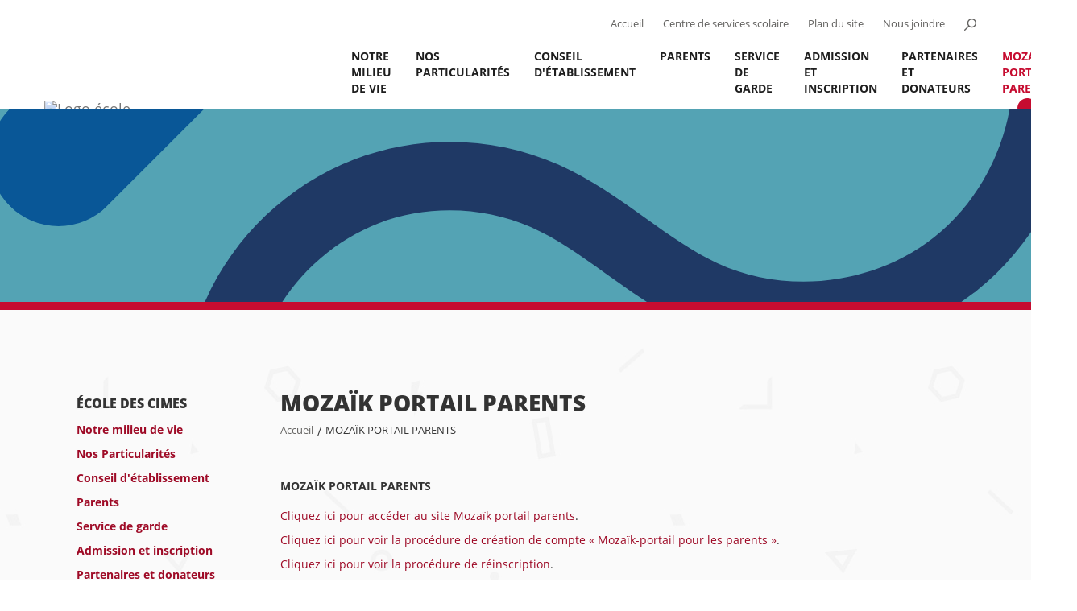

--- FILE ---
content_type: text/html; charset=utf-8
request_url: https://cimes.cssps.gouv.qc.ca/mozaik-portail-parents
body_size: 7755
content:
<!DOCTYPE html>
<html dir="ltr" lang="fr-CA">
<head>

<meta charset="utf-8">
<!-- 
	This website is powered by TYPO3 - inspiring people to share!
	TYPO3 is a free open source Content Management Framework initially created by Kasper Skaarhoj and licensed under GNU/GPL.
	TYPO3 is copyright 1998-2026 of Kasper Skaarhoj. Extensions are copyright of their respective owners.
	Information and contribution at https://typo3.org/
-->


<link rel="icon" href="/typo3conf/ext/site_ecoles/Resources/Public/img/favicon.ico" type="image/vnd.microsoft.icon">

<meta http-equiv="x-ua-compatible" content="IE=edge,chrome=1" />
<meta name="generator" content="TYPO3 CMS" />
<meta name="viewport" content="width=device-width, initial-scale=1" />
<meta name="description" content="MOZAÏK PORTAIL PARENTS" />
<meta name="twitter:card" content="summary" />


<link rel="stylesheet" href="/typo3conf/ext/natural_carousel/Resources/Public/StyleSheets/swiper.min.css" media="all">
<link rel="stylesheet" href="/typo3conf/ext/natural_carousel/Resources/Public/StyleSheets/natural-carousel.min.css" media="all">
<link rel="stylesheet" href="/typo3conf/ext/natural_carousel/Resources/Public/StyleSheets/natural.css" media="all">
<link rel="stylesheet" href="/typo3conf/ext/natural_carousel/Resources/Public/StyleSheets/master.css" media="all">
<link rel="stylesheet" href="/typo3temp/assets/css/7015c8c4ac5ff815b57530b221005fc6.css" media="all">
<link rel="stylesheet" href="/typo3conf/ext/site_ecoles/Resources/Public/css/bootstrap.min.css" media="all">
<link rel="stylesheet" href="/typo3conf/ext/site_ecoles/Resources/Public/css/fonts.css" media="all">
<link rel="stylesheet" href="/typo3conf/ext/site_ecoles/Resources/Public/css/responsive.css" media="all">
<link rel="stylesheet" href="/typo3conf/ext/site_ecoles/Resources/Public/css/main.css" media="all">
<link rel="stylesheet" href="/typo3conf/ext/site_ecoles/Resources/Public/css/rte.css" media="all">
<link rel="stylesheet" href="/typo3conf/ext/site_ecoles/Resources/Public/css/alert.css" media="all">
<link rel="stylesheet" href="/typo3conf/ext/site_ecoles/Resources/Public/css/cookieconsent.css" media="all">
<link rel="stylesheet" href="/typo3conf/ext/site_ecoles/Resources/Public/css/cookieconsent-override.css" media="all">
<link rel="stylesheet" href="/typo3conf/ext/site_ecoles/Resources/Public/css/accordions.css" media="all">
<link rel="stylesheet" href="/typo3conf/ext/site_ecoles/Resources/Public/css/print.css" media="print">



<script src="/typo3conf/ext/clk_docsetup/Resources/Public/js/jquery-2.2.4.min.js"></script>
<script src="/typo3conf/ext/clk_menus/Resources/Public/js/main-nav.min.js"></script>
<script src="/typo3conf/ext/site_ecoles/Resources/Public/js/csdps.min.js"></script>
<script src="/typo3conf/ext/site_ecoles/Resources/Public/js/jpCarousel.overrides.min.js"></script>
<script src="https://cdn.jsdelivr.net/npm/slide-element@2.3.1/dist/index.umd.min.js"></script>
<script src="https://use.typekit.net/you4jrp.js"></script>
<script src="/typo3conf/ext/site_ecoles/Resources/Public/js/typekit.js"></script>
<script src="/typo3conf/ext/site_ecoles/Resources/Public/js/bootstrap.min.js"></script>
<script src="/typo3conf/ext/site_ecoles/Resources/Public/js/accordions.js"></script>
<script src="/typo3conf/ext/clk_calendars/Resources/Public/js/ClkCalendars.min.js"></script>
<script src="/typo3conf/ext/clk_calendars/Resources/Public/js/ClkCalendars.month.min.js"></script>


<title>École des Cimes - MOZAÏK PORTAIL PARENTS</title>
	<meta property="og:site_name" content="École des Cimes" />
	<meta property="og:title" content="MOZAÏK PORTAIL PARENTS" />
	<meta property="og:description" content="MOZAÏK PORTAIL PARENTS" />
	<meta property="og:url" content="https://cimes.cssps.gouv.qc.ca/mozaik-portail-parents" />
	
<link rel="canonical" href="https://cimes.cssps.gouv.qc.ca/mozaik-portail-parents"/>
</head>
<body class="mozaïk-portail-parents lang-code-fr lang-id-0 école-des-cimes page-id-8586 ecole-type-primaire">


<header>
    <nav class="navbar navbar-default">
        <div class="container-fluid container">

			<div class="navbar-header left">

				<a class="navbar-brand" href="/">
                    <img src="/fileadmin/templates/fluid/img/logos-ecoles/nouveaux/Cimes_VF.png" width="350" height="155"   alt="Logo école" >

				</a>
				<!-- btn menu mobile -->
				<button type="button" class="navbar-toggle collapsed" data-toggle="collapse" data-target="#defaultNavbar1"><span class="sr-only">Toggle navigation</span><span class="icon-bar"></span><span class="icon-bar"></span><span class="icon-bar"></span></button>
				<!-- /btn menu mobile -->

			</div>
			<!-- Brand + menu mobile -->

			<div id="alt-nav" class="collapse navbar-collapse right">
                <form method="POST" id="form_kesearch_pi1" name="form_kesearch_pi1"  class="navbar-form navbar-left" role="search" action="recherche" method="post">
                    <fieldset class="kesearch_searchbox">
                        
                        
                        
                        

                        <div class="kesearchbox">
                            <input type="text" id="ke_search_sword" name="tx_kesearch_pi1[sword]" value="" placeholder="" />
                            <input type="button" id="kesearch_submit" alt="" class="submit" />
                            <div class="clearer">&nbsp;</div>
                        </div>
                        <a id="btn-search" href="#"></a>

                        <input id="kesearchpagenumber" type="hidden" name="tx_kesearch_pi1[page]" value="" />
                        <input id="resetFilters" type="hidden" name="tx_kesearch_pi1[resetFilters]" value="0" />
                        <input id="sortByField" type="hidden" name="tx_kesearch_pi1[sortByField]" value="" />
                        <input id="sortByDir" type="hidden" name="tx_kesearch_pi1[sortByDir]" value="" />

                        

                    </fieldset>
                </form>

				<ul class="nav navbar-nav navbar-right">
					<li><a title="Accueil" href="/">Accueil</a></li>
					<li><a title="Centre de services scolaire des Premières-Seigneuries" href="http://www.cssps.gouv.qc.ca/" target="_blank">Centre de services scolaire</a></li>
					<li><a title="Plan du site" href="/plan-du-site">Plan du site</a></li>
					<li><a title="Nous joindre" href="/nous-joindre">Nous joindre</a></li>
					<li><a title="Ouvrir la recherche" id="btn-search" href="#"></a></li>
				</ul>
			</div>
			<!-- /alt-nav -->

            <div id="main-nav" class="collapse navbar-collapse right">
				<ul class="nav navbar-nav"><li class="dropdown menu-item-haschilds menu-item item-4673 depth-lvl-1"><a href="/notre-milieu-de-vie">Notre milieu de vie</a><ul class="dropdown-menu" data-state="closed"><li class="dropdown menu-item-haschilds menu-item item-4689 depth-lvl-2"><a href="/notre-milieu-de-vie/notre-ecole/mot-de-la-direction">Notre école</a><ul class="dropdown-menu" data-state="closed"><li class="menu-item item-4693"><a href="/notre-milieu-de-vie/notre-ecole/mot-de-la-direction">Mot de la direction</a></li><li class="menu-item item-4691"><a href="/notre-milieu-de-vie/notre-ecole/projet-educatif">Projet éducatif</a></li><li class="menu-item item-4690"><a href="/notre-milieu-de-vie/notre-ecole/horaire-de-lecole">Horaire de l'école</a></li><li class="menu-item item-7022"><a href="/calendriers">Calendrier scolaire</a></li><li class="menu-item item-9676"><a href="/notre-milieu-de-vie/notre-ecole/brochure-dinformation">Brochure d'information</a></li></ul></li><li class="dropdown menu-item-haschilds menu-item item-4683 depth-lvl-2"><a href="/notre-milieu-de-vie/nos-services/services-professionnels">Nos services</a><ul class="dropdown-menu" data-state="closed"><li class="menu-item item-4688"><a href="/notre-milieu-de-vie/nos-services/services-professionnels">Services professionnels</a></li><li class="menu-item item-4686"><a href="https://www.csdps.qc.ca/centre-de-services-scolaire/bibliotheques">Bibliothèque</a></li><li class="menu-item item-7966"><a href="/notre-milieu-de-vie/nos-services/aide-aux-devoirs-et-aux-lecons">Aide aux devoirs et aux leçons</a></li><li class="menu-item item-6995"><a href="http://www.alloprof.qc.ca/">Aide en ligne (sites d'exercice ou de soutien)</a></li></ul></li><li class="dropdown menu-item-haschilds menu-item item-6997 depth-lvl-2"><a href="/notre-milieu-de-vie/nos-classes/prescolaire">Nos classes</a><ul class="dropdown-menu" data-state="closed"><li class="menu-item item-6998"><a href="/notre-milieu-de-vie/nos-classes/prescolaire">Préscolaire</a></li><li class="menu-item item-6999"><a href="/notre-milieu-de-vie/nos-classes/premier-cycle">Premier cycle</a></li><li class="menu-item item-7000"><a href="/notre-milieu-de-vie/nos-classes/deuxieme-cycle">Deuxième cycle</a></li><li class="menu-item item-7001"><a href="/notre-milieu-de-vie/nos-classes/troisieme-cycle">Troisième cycle</a></li><li class="menu-item item-4674"><a href="/notre-milieu-de-vie/nos-classes/notre-equipe">Notre équipe</a></li></ul></li><li class="dropdown menu-item-haschilds menu-item item-4681 depth-lvl-2"><a href="/notre-milieu-de-vie/notre-encadrement/code-de-vie">Notre encadrement</a><ul class="dropdown-menu" data-state="closed"><li class="menu-item item-4682"><a href="/notre-milieu-de-vie/notre-encadrement/code-de-vie">Code de vie</a></li><li class="menu-item item-6971"><a href="/notre-milieu-de-vie/notre-encadrement/intimidation-et-violence">Intimidation et violence</a></li></ul></li></ul></li><li class="dropdown menu-item-haschilds menu-item item-7002 depth-lvl-1"><a href="/nos-particularites/une-belle-ecole-de-quartier">Nos Particularités</a><ul class="dropdown-menu" data-state="closed"><li class="menu-item item-8476"><a href="/nos-particularites/une-belle-ecole-de-quartier">Une belle école de quartier</a></li><li class="menu-item item-9340"><a href="/nos-particularites/accent-sur-la-lecture">Accent sur la lecture!</a></li><li class="menu-item item-9341"><a href="/nos-particularites/on-bouge-60-minutes-par-jour">On bouge 60 minutes par jour</a></li><li class="menu-item item-9426"><a href="/nos-particularites/intensification-de-langlais">Intensification de l'anglais</a></li></ul></li><li class="dropdown menu-item-haschilds menu-item item-4660 depth-lvl-1"><a href="/conseil-detablissement/role-et-mandat">Conseil d'établissement</a><ul class="dropdown-menu" data-state="closed"><li class="menu-item item-4665"><a href="/conseil-detablissement/role-et-mandat">Rôle et mandat</a></li><li class="menu-item item-4664"><a href="/conseil-detablissement/membres">Membres</a></li><li class="menu-item item-4663"><a href="/conseil-detablissement/liste-des-rencontres">Liste des rencontres</a></li><li class="menu-item item-4662"><a href="/conseil-detablissement/proces-verbaux">Procès-verbaux</a></li></ul></li><li class="dropdown menu-item-haschilds menu-item item-4638 depth-lvl-1"><a href="/parents/information-et-communication/communiques-aux-parents">Parents</a><ul class="dropdown-menu" data-state="closed"><li class="menu-item item-4659"><a href="/parents/rentree-scolaire-et-liste-du-materiel">Rentrée scolaire et liste du matériel</a></li><li class="menu-item item-9805"><a href="/parents/assemblee-generale-et-rencontres-de-parents">Assemblée générale et rencontres de parents</a></li><li class="dropdown menu-item-haschilds menu-item item-4654 depth-lvl-2"><a href="/parents/information-et-communication/communiques-aux-parents">Information et communication</a><ul class="dropdown-menu" data-state="closed"><li class="menu-item item-11241"><a href="/parents/information-et-communication/clic-ecole">Clic école</a></li><li class="menu-item item-4651"><a href="/parents/information-et-communication/communiques-aux-parents">Communiqués aux parents</a></li><li class="menu-item item-9677"><a href="/parents/information-et-communication/brochure-dinformation">Brochure d'information</a></li><li class="menu-item item-4657"><a href="/parents/information-et-communication/paiement-electronique-des-factures-scolaires">Paiement électronique des factures scolaires</a></li><li class="menu-item item-4653"><a href="/parents/information-et-communication/normes-et-modalites-devaluation">Normes et modalités d'évaluation</a></li><li class="menu-item item-4652"><a href="/parents/information-et-communication/avis-sante">Avis santé</a></li><li class="menu-item item-4655"><a href="/parents/information-et-communication/ressources-pour-les-parents">Ressources pour les parents</a></li><li class="menu-item item-9713"><a href="/parents/information-et-communication/journee-reconnaissance-des-eleves-10-mars-2021">Journée reconnaissance des élèves - 10 mars 2021</a></li><li class="menu-item item-10036"><a href="/parents/information-et-communication/formulaire-de-demande-de-revision-dun-resultat">Formulaire de demande de révision d'un résultat</a></li></ul></li><li class="dropdown menu-item-haschilds menu-item item-9968 depth-lvl-2"><a href="https://www.csdps.qc.ca/accueil">Le Centre de services scolaire</a><ul class="dropdown-menu" data-state="closed"><li class="menu-item item-9970"><a href="https://www.csdps.qc.ca/parents-et-eleves/admissioninscription">Admission et inscription</a></li><li class="menu-item item-9971"><a href="https://www.csdps.qc.ca/parcours-scolaire/secondaire">Inscription en première secondaire</a></li><li class="menu-item item-9972"><a href="https://www.csdps.qc.ca/parcours-scolaire/trouver-mon-parcours-scolaire">Passage primaire/secondaire</a></li><li class="menu-item item-9973"><a href="https://www.csdps.qc.ca/parents-et-eleves/transport-scolaire">Transport scolaire</a></li><li class="menu-item item-9975"><a href="https://www.csdps.qc.ca/parents-et-eleves/tempete-de-neige-et-fermeture">Fermeture</a></li><li class="menu-item item-9976"><a href="https://www.csdps.qc.ca/centre-de-services-scolaire/rapports-annuels">Rapports annuels</a></li><li class="menu-item item-9977"><a href="https://www.csdps.qc.ca/commission-scolaire/plainte-protectrice-de-leleve">Protecteur national de l'élève (plainte et signalement)</a></li><li class="menu-item item-9978"><a href="https://www.csdps.qc.ca/fileadmin/user_upload/csdps/Centre_de_services/Presentation/Politiques_et_reglements/SAC_declaration_nouveau.pdf">Déclaration de service à la clientèle</a></li><li class="menu-item item-9980"><a href="https://www.csdps.qc.ca/centre-de-services-scolaire/gouvernance-scolaire">Gouvernance scolaire</a></li></ul></li></ul></li><li class="dropdown menu-item-haschilds menu-item item-4631 depth-lvl-1"><a href="/service-de-garde/informations">Service de garde</a><ul class="dropdown-menu" data-state="closed"><li class="menu-item item-4637"><a href="/service-de-garde/informations">Informations</a></li><li class="menu-item item-9123"><a href="/service-de-garde/formulaires-divers">Formulaires divers</a></li><li class="menu-item item-4635"><a href="/service-de-garde/paiement-electronique-pour-les-services-de-garde">Paiement électronique pour les services de garde</a></li><li class="menu-item item-9014"><a href="/service-de-garde/trucs-et-astuces-pour-la-boite-a-lunch">Trucs et astuces pour la boîte à lunch</a></li><li class="menu-item item-4634"><a href="/service-de-garde/personnel-responsable">Personnel responsable</a></li></ul></li><li class="menu-item item-10538"><a href="/admission-et-inscription">Admission et inscription</a></li><li class="menu-item item-10026"><a href="/partenaires-et-donateurs">Partenaires et donateurs</a></li><li class="menu-item-active menu-item item-8586 depth-lvl-1"><a href="/mozaik-portail-parents">MOZAÏK PORTAIL PARENTS</a></li></ul>
            </div>
            <!-- /main-nav -->
      </div>
      <!-- /.container-fluid -->
    </nav>
</header>


<div id="bandeau-contenu">
	<img src="/fileadmin/user_upload/Banni%C3%A8re_de_page_-_Site-%C3%A9cole__4_.png" width="2000" height="250"   alt="" >
</div>

<main id="template-2-col-menu" class="container">

	<!-- page-nav -->
    <div id="page-nav">
        <nav>
            <ul><li class="menu-item item-10878"><a >Le Centre de services scolaire</a></li><li class="menu-item item-6968"><a >Page de références</a></li><li class="menu-item-haschilds menu-item item-3680"><a >Gabarit école secondaire</a></li><li class="menu-item-haschilds menu-item item-3694"><a >Gabarit école primaire</a></li><li class="menu-item-haschilds menu-item item-10722"><a href="https://academiesaintemarie.cssps.gouv.qc.ca/">Académie Sainte-Marie</a></li><li class="menu-item-haschilds menu-item item-5864"><a href="https://quatrevents.cssps.gouv.qc.ca/">École aux Quatre-Vents</a></li><li class="menu-item-haschilds menu-item item-3992"><a href="https://beausoleil-parc.cssps.gouv.qc.ca/">École Beausoleil</a></li><li class="menu-item-haschilds menu-item item-8303"><a >École du Parc</a></li><li class="menu-item-haschilds menu-item item-4148"><a href="https://boischatel.cssps.gouv.qc.ca/">École Boischatel</a></li><li class="menu-item item-8362"><a href="https://chabotoasis.cssps.gouv.qc.ca/">École Chabot et de l'Oasis</a></li><li class="menu-item-haschilds menu-item item-4460"><a href="https://chabot.cssps.gouv.qc.ca/">École Chabot</a></li><li class="menu-item-haschilds menu-item item-8224"><a href="https://oasis.cssps.gouv.qc.ca/">École de l'Oasis</a></li><li class="menu-item-haschilds menu-item item-10360"><a href="https://ancrage.cssps.gouv.qc.ca/">École de l'Ancrage</a></li><li class="menu-item-haschilds menu-item item-3833"><a href="https://arcenciel.cssps.gouv.qc.ca/">École de l'Arc-en-ciel</a></li><li class="menu-item-haschilds menu-item item-3913"><a href="https://beauxpres-pionniere.cssps.gouv.qc.ca/">École des Beaux-prés et de la Pionnière</a></li><li class="menu-item-haschilds menu-item item-4538"><a href="https://chatelaine-placedeleveil.cssps.gouv.qc.ca/">École de la Châtelaine et de la Place-de-l'Éveil</a></li><li class="menu-item-haschilds menu-item item-4850"><a href="https://farandole.cssps.gouv.qc.ca/">École de la Farandole</a></li><li class="menu-item-haschilds menu-item item-4928"><a href="https://fourmiliere.cssps.gouv.qc.ca/">École de la Fourmilière</a></li><li class="menu-item-haschilds menu-item item-5474"><a href="https://passerelle.cssps.gouv.qc.ca/">École de la Passerelle</a></li><li class="menu-item-haschilds menu-item item-5708"><a href="https://pleiade.cssps.gouv.qc.ca/">École de la Pléiade</a></li><li class="menu-item-haschilds menu-item item-5786"><a href="https://primerose.cssps.gouv.qc.ca/">École de la Primerose</a></li><li class="menu-item-haschilds menu-item item-5942"><a href="https://ribambelle.cssps.gouv.qc.ca/">École de la Ribambelle</a></li><li class="menu-item-haschilds menu-item item-4694"><a href="https://escalade.cssps.gouv.qc.ca/">École de l’Escalade</a></li><li class="menu-item-haschilds menu-item item-4772"><a href="https://escale-plateau.cssps.gouv.qc.ca/">École de l'Escale et du Plateau</a></li><li class="menu-item-haschilds menu-item item-6020"><a href="https://saintedouard.cssps.gouv.qc.ca/">École de l'Harmonie (Saint-Édouard)</a></li><li class="menu-item-haschilds menu-item item-6098"><a href="https://monseigneurrobert.cssps.gouv.qc.ca/">École de l'Harmonie (Monseigneur-Robert)</a></li><li class="menu-item-haschilds menu-item item-5162"><a href="https://iledorleans.cssps.gouv.qc.ca/">École de l'Ile d'Orléans</a></li><li class="menu-item-haschilds menu-item item-6176"><a href="https://saintmichel.cssps.gouv.qc.ca/">École de Saint-Michel</a></li><li class="menu-item-haschilds menu-item-active menu-item item-4616"><a href="/">École des Cimes</a><ul><li class="menu-item-haschilds menu-item item-4673"><a href="/notre-milieu-de-vie">Notre milieu de vie</a></li><li class="menu-item-haschilds menu-item item-7002"><a href="/nos-particularites/une-belle-ecole-de-quartier">Nos Particularités</a></li><li class="menu-item-haschilds menu-item item-4660"><a href="/conseil-detablissement/role-et-mandat">Conseil d'établissement</a></li><li class="menu-item-haschilds menu-item item-4638"><a href="/parents/information-et-communication/communiques-aux-parents">Parents</a></li><li class="menu-item-haschilds menu-item item-4631"><a href="/service-de-garde/informations">Service de garde</a></li><li class="menu-item item-10538"><a href="/admission-et-inscription">Admission et inscription</a></li><li class="menu-item item-10026"><a href="/partenaires-et-donateurs">Partenaires et donateurs</a></li><li class="menu-item-active menu-item item-8586"><a href="/mozaik-portail-parents">MOZAÏK PORTAIL PARENTS</a></li></ul></li><li class="menu-item-haschilds menu-item item-10294"><a href="https://grandsbatisseurs.cssps.gouv.qc.ca/">École des Grands-Bâtisseurs</a></li><li class="menu-item-haschilds menu-item item-6412"><a href="https://sentiers.cssps.gouv.qc.ca/">École des sentiers</a></li><li class="menu-item-haschilds menu-item item-4226"><a href="https://bourgroyal-chatelet.cssps.gouv.qc.ca/">École du Bourg-Royal-et-du-Châtelet</a></li><li class="menu-item-haschilds menu-item item-4070"><a href="https://boise.cssps.gouv.qc.ca/">École du Boisé</a></li><li class="menu-item-haschilds menu-item item-4382"><a href="https://capsoleil.cssps.gouv.qc.ca/">École du Cap-Soleil</a></li><li class="menu-item-haschilds menu-item item-5084"><a href="https://harfangdesneiges.cssps.gouv.qc.ca/">École du Harfang-des-Neiges</a></li><li class="menu-item-haschilds menu-item item-5552"><a href="https://deuxmoulins.cssps.gouv.qc.ca/">École des Deux-Moulins</a></li><li class="menu-item-haschilds menu-item item-5630"><a href="https://petitprince.cssps.gouv.qc.ca/">École du Petit-Prince</a></li><li class="menu-item-haschilds menu-item item-4304"><a href="https://capsdesneiges.cssps.gouv.qc.ca/">École du Caps-des-Neiges</a></li><li class="menu-item-haschilds menu-item item-5006"><a href="https://guillaumemathieu.cssps.gouv.qc.ca/">École Guillaume-Mathieu</a></li><li class="menu-item-haschilds menu-item item-5318"><a href="https://constellations.cssps.gouv.qc.ca/">École des Constellations</a></li><li class="menu-item-haschilds menu-item item-5240"><a href="https://marierenouard.cssps.gouv.qc.ca/">École Marie-Renouard</a></li><li class="menu-item-haschilds menu-item item-5396"><a href="https://montagnac.cssps.gouv.qc.ca/">École Montagnac</a></li><li class="menu-item-haschilds menu-item item-10054"><a href="https://ecolesamueldechamplain.ca/">École Samuel-De Champlain</a></li><li class="menu-item-haschilds menu-item item-6254"><a href="https://sousbois.cssps.gouv.qc.ca/">École du Sous-Bois</a></li><li class="menu-item-haschilds menu-item item-6332"><a href="https://trivent.cssps.gouv.qc.ca/">École du Trivent</a></li><li class="menu-item-haschilds menu-item item-6500"><a href="https://montsainteanne.cssps.gouv.qc.ca/">École du Mont-Sainte-Anne</a></li><li class="menu-item-haschilds menu-item item-7693"><a href="https://polyvalentedecharlesbourg.cssps.gouv.qc.ca/">Polyvalente de Charlesbourg</a></li><li class="menu-item-haschilds menu-item item-10809"><a href="https://grandduc.cssps.gouv.qc.ca/">École du Grand-Duc</a></li><li class="menu-item-haschilds menu-item item-10884"><a href="https://phare.cssps.gouv.qc.ca/">École secondaire du Phare</a></li><li class="menu-item item-8435"><a href="https://fga.cssps.gouv.qc.ca/centre-de-formation-generale-des-adultes">Centre de formation générale des adultes</a></li><li class="menu-item-haschilds menu-item item-7125"><a href="https://nouvelhorizon.cssps.gouv.qc.ca/">Centre du Nouvel-Horizon</a></li><li class="menu-item-haschilds menu-item item-7220"><a href="https://odilongauthier.cssps.gouv.qc.ca/">Centre Odilon-Gauthier</a></li><li class="menu-item-haschilds menu-item item-7334"><a href="https://maisondesadultes.cssps.gouv.qc.ca/">Maison des adultes</a></li><li class="menu-item-haschilds menu-item item-7989"><a href="https://envol.cssps.gouv.qc.ca/">École spécialisée de l'Envol</a></li><li class="menu-item-haschilds menu-item item-8066"><a href="https://relance.cssps.gouv.qc.ca/">École spécialisée de la Relance</a></li><li class="menu-item-haschilds menu-item item-8143"><a href="https://josephpaquin.cssps.gouv.qc.ca/">École spécialisée Joseph-Paquin</a></li></ul>
        </nav>
    </div>
    <!-- /page-nav -->

	<!-- container-content -->
	<div id="container-content">
		<div id="page-title">
			<h1>MOZAÏK PORTAIL PARENTS</h1>
			<ul id="fil-ariane"><li class="menu-item item-4616"><a href="/" title="École des Cimes">Accueil</a></li><span class="separator">/</span><li class="menu-item menu-item-active item-8586">MOZAÏK PORTAIL PARENTS</li></ul>
		</div>

		<div id="main-container-content">
			
	
    

            <div id="c17765" class="frame frame-default frame-type-shortcut frame-layout-0">
                
                
                    



                
                
                

    
    

            <div id="c17736" class="frame frame-default frame-type-textpic frame-layout-0">
                
                
                    



                
                

    
        

    
        <header>
            

    
            <h5 class="">
                MOZAÏK PORTAIL PARENTS
            </h5>
        



            
                



                



            
        </header>
    



    


                

    <div class="ce-textpic ce-center ce-below">
        

        
                <div class="ce-bodytext">
                    
                    <p><a href="https://portailparents.ca/accueil/fr/" title="Opens external link in new window" target="_blank" class="external-link-new-window" rel="noreferrer">Cliquez ici pour accéder au site Mozaïk portail parents</a>.</p>
<p><a href="/fileadmin/user_upload/Sites_ecoles/FICHIERS_COMMUNS_AUX_%C3%89COLES/Mozaik/Cr%C3%A9ation_d_un_compte_et_association_d_un_enfant_dans_Moza%C3%AFk.pdf" title="Initiates file download" class="download">Cliquez ici pour voir la procédure de création de compte « Mozaïk-portail pour les parents »</a>.</p>
<p><a href="/fileadmin/user_upload/Sites_ecoles/FICHIERS_COMMUNS_AUX_%C3%89COLES/Mozaik/R%C3%A9inscription_2026-2027.pdf" title="Opens internal link in current window" class="download">Cliquez ici pour voir la procédure de réinscription</a>.</p>
<p><a href="/fileadmin/user_upload/Sites_ecoles/FICHIERS_COMMUNS_AUX_%C3%89COLES/Mozaik/Signaler_une_absence_depuis_le_portail_parents.pdf">Cliquez ici pour voir la procédure « Signaler une absence depuis le portail parents »</a>.</p>
                </div>
            

        
            



        
    </div>


                
                    



                
                
                    



                
            </div>

        




                
                    



                
                
                    



                
            </div>

        



		</div>

		<div class="clearfix"></div>

		<div id="left-container-content" class="left col_1-2">
			
	

		</div>

		<div id="right-container-content" class="right col_1-2">
			
	

		</div>

		<div class="clearfix"></div>

	</div>
	<!-- /container-content -->

	<div class="clearfix"></div>

</main>

<footer>
    <div class="container">

      <div class="col_3-4 left">
            <div id="footer-contact" class="col_1-3 left">
                <h2>Pour joindre l’école</h2>
                
    

            <div id="c13499" class="frame frame-default frame-type-textpic frame-layout-0">
                
                
                    



                
                

    
        

    



    


                

    <div class="ce-textpic ce-center ce-below">
        

        
                <div class="ce-bodytext">
                    
                    <p><b>École primaire des Cimes</b></p>
                </div>
            

        
            



        
    </div>


                
                    



                
                
                    



                
            </div>

        


    

            <div id="c13495" class="frame frame-default frame-type-shortcut frame-layout-0">
                
                
                    



                
                
                

    
    

            <div id="c13492" class="frame frame-default frame-type-textpic frame-layout-0">
                
                
                    



                
                

    
        

    



    


                

    <div class="ce-textpic ce-center ce-below">
        

        
                <div class="ce-bodytext">
                    
                    <p>250, rue Cambert<br> Québec (Québec)&nbsp; G1B 3R8</p>
<p><br> Secrétaire d’école : Josée Riverin<br> Téléphone : <b>418 666-6091</b><br> Télécopieur : <b>418 666-6071</b><br> Courriel : <a href="mailto:descimes@cssps.gouv.qc.ca">descimes@cssps.gouv.qc.ca</a></p>
                </div>
            

        
            

    <div class="ce-gallery" data-ce-columns="1" data-ce-images="1">
        
            <div class="ce-outer">
                <div class="ce-inner">
        
        
            <div class="ce-row">
                
                    
                        <div class="ce-column">
                            

        
<figure class="image">
    
            
                    
<img class="image-embed-item" src="/fileadmin/user_upload/Sites_ecoles/Cimes/Cimes_photo_ecole.jpg" width="330" height="200" loading="lazy" alt="" />


                
        
    
</figure>


    


                        </div>
                    
                
            </div>
        
        
                </div>
            </div>
        
    </div>



        
    </div>


                
                    



                
                
                    



                
            </div>

        




                
                    



                
                
                    



                
            </div>

        


    

            <div id="c19756" class="frame frame-default frame-type-shortcut frame-layout-0">
                
                
                    



                
                
                

    
    

            <div id="c18679" class="frame frame-default frame-type-textpic frame-layout-0">
                
                
                    



                
                

    
        

    



    


                

    <div class="ce-textpic ce-center ce-below">
        

        
                <div class="ce-bodytext">
                    
                    <p><b>Direction d'établissement</b><br> Émilie Goupil, directrice<br> Manon Caron, directrice adjointe</p>
                </div>
            

        
            



        
    </div>


                
                    



                
                
                    



                
            </div>

        




                
                    



                
                
                    



                
            </div>

        


                
            </div>
            <div id="footer-servce-garde" class="col_1-3 left">

                
    

            <div id="c17460" class="frame frame-default frame-type-textpic frame-layout-0">
                
                
                    



                
                

    
        

    



    


                

    <div class="ce-textpic ce-center ce-below">
        

        
                <div class="ce-bodytext">
                    
                    <h2>Service de garde</h2>
                </div>
            

        
            



        
    </div>


                
                    



                
                
                    



                
            </div>

        


    

            <div id="c13496" class="frame frame-default frame-type-shortcut frame-layout-0">
                
                
                    



                
                
                

    
    

            <div id="c13490" class="frame frame-default frame-type-textpic frame-layout-0">
                
                
                    



                
                

    
        

    
        <header>
            

    
            <h5 class="">
                Coordonnées du service de garde
            </h5>
        



            
                



                



            
        </header>
    



    


                

    <div class="ce-textpic ce-center ce-below">
        

        
                <div class="ce-bodytext">
                    
                    <p>Responsable : Érick Gagné<br> Nadia Baribeau, éducatrice classe principale<br> Téléphone : <b>418 666-6082</b><br> Télécopieur : <b>418 666-6071</b><br> Courriel : <a href="mailto:descimes.sdg@cssps.gouv.qc.ca">descimes.sdg@cssps.gouv.qc.ca</a></p>
                </div>
            

        
            



        
    </div>


                
                    



                
                
                    



                
            </div>

        




                
                    



                
                
                    



                
            </div>

        


    

            <div id="c11343" class="frame frame-default frame-type-shortcut frame-layout-0">
                
                
                    



                
                
                

    
    

            <div id="c13804" class="frame frame-default frame-type-textpic frame-layout-0">
                
                
                    



                
                

    
        

    
        <header>
            

    
            <h4 class="">
                Liens vers les applications (pour le personnel)
            </h4>
        



            
                



                



            
        </header>
    



    


                

    <div class="ce-textpic ce-center ce-below">
        

        
                <div class="ce-bodytext">
                    
                    <p><a href="http://portal.office.com/" title="Opens external link in new window" target="_blank" class="external-link-new-window" rel="noreferrer">Courrier 365</a><br> <a href="https://www2.csdps.qc.ca/gpi/asp/gpi.aspx" title="Opens external link in new window" target="_blank" rel="noreferrer">GPI Internet</a><br> <a href="https://www2.csdps.qc.ca/sysrepro/login/login.asp" title="Opens external link in new window" target="_blank" rel="noreferrer">Repro +</a><br> <a href="https://www2.csdps.qc.ca/spi/asp/spi.aspx" target="_blank" rel="noreferrer">SPI Internet</a><br> <a href="https://scolago.com/fr-FR/Account/Login" target="_blank" rel="noreferrer">Scolago</a></p>
                </div>
            

        
            



        
    </div>


                
                    



                
                
                    



                
            </div>

        




                
                    



                
                
                    



                
            </div>

        



            </div>
            <div id="footer-fondations" class="col_1-3 right">
              <h2>Fondations</h2>
                
    

            <div id="c11341" class="frame frame-default frame-type-textpic frame-layout-0">
                
                
                    



                
                

    
        

    



    


                

    <div class="ce-textpic ce-center ce-below">
        

        
                <div class="ce-bodytext">
                    
                    <p><a href="http://www.cssps.gouv.qc.ca/commission-scolaire/fondation-des-premieres-seigneuries/" title="Opens external link in new window" target="_blank" class="external-link-new-window">Fondation des Premières-Seigneuries</a></p>
                </div>
            

        
            



        
    </div>


                
                    



                
                
                    



                
            </div>

        


            </div>
            <div class="clearfix"></div>
            <div id="footer-logo-education">
              
    

            <div id="c11342" class="frame frame-default frame-type-textpic frame-layout-0">
                
                
                    



                
                

    
        

    



    


                

    <div class="ce-textpic ce-center ce-below">
        

        
                
            

        
            

    <div class="ce-gallery" data-ce-columns="1" data-ce-images="1">
        
            <div class="ce-outer">
                <div class="ce-inner">
        
        
            <div class="ce-row">
                
                    
                        <div class="ce-column">
                            

        
<figure class="image">
    
            <a href="https://www.cssps.gouv.qc.ca/accueil">
                
<img class="image-embed-item" src="/fileadmin/user_upload/Logo_CSSDPS_couleur4.png" width="250" height="100" loading="lazy" alt="" />


            </a>
        
    
</figure>


    


                        </div>
                    
                
            </div>
        
        
                </div>
            </div>
        
    </div>



        
    </div>


                
                    



                
                
                    



                
            </div>

        


            </div>
        </div>
        <div id="footer-csdps" class="col_1-4 right">
            <h2>Pour joindre le Centre de services scolaire</h2>
            <p>
              643, avenue du Cénacle,<br>
                Québec, Québec  G1E 1B3
            </p>
            <p>
                <strong>418 666-4666</strong><br>
            </p>
            <a class="bloc-btn" href="http://www.cssps.gouv.qc.ca/" title="Consulter le site du Centre de services scolaire" target="_blank">Site Web</a>
        </div>
        <div class="clearfix"></div>

    </div>

    <div id="copyrights">
      <div class="container">
          <div class="left">
              <ul>
                  <li><a href="/accueil">Accueil</a></li>
                    <li><a href="/plan-du-site">Plan du site</a></li>
                    <li><a href="/nous-joindre">Nous joindre</a></li>
                  <li><button type="button" class="cookieconsent" data-cc="show-preferencesModal">Gestion des témoins de navigation</button></li>
                </ul>
            </div>
            <div class="right">
              2016 © École des Cimes - Tous droits réservés
            </div>
            <div class="clearfix"></div>
        </div>
    </div>

 </footer>

 
	<script type="text/plain" data-category="analytics">

	  var _gaq = _gaq || [];
	  _gaq.push(['_setAccount', 'UA-89059140-21']);
	  _gaq.push(['_trackPageview']);

	  (function() {
		var ga = document.createElement('script'); ga.type = 'text/javascript'; ga.async = true;
		ga.src = ('https:' == document.location.protocol ? 'https://ssl' : 'http://www') + '.google-analytics.com/ga.js';
		var s = document.getElementsByTagName('script')[0]; s.parentNode.insertBefore(ga, s);
	  })();

	</script>
<script src="/typo3conf/ext/site_csdps/Resources/Public/js/vendor/jquery.cookie.js"></script>
<script src="/typo3conf/ext/natural_carousel/Resources/Public/JavaScript/swiper.jquery.min.js" type="text/javascript"></script>
<script src="/typo3conf/ext/natural_carousel/Resources/Public/JavaScript/natural-carousel.min.js" type="text/javascript"></script>
<script src="/typo3conf/ext/natural_carousel/Resources/Public/JavaScript/master.js" type="text/javascript"></script>
<script src="/typo3conf/ext/site_csdps/Resources/Public/js/alert.js"></script>
<script src="/typo3conf/ext/site_ecoles/Resources/Public/js/vendor/cookieconsent.umd.js"></script>
<script src="/typo3conf/ext/site_ecoles/Resources/Public/js/cookieconsent-configs.js"></script>


</body>
</html>

--- FILE ---
content_type: text/css; charset=utf-8
request_url: https://cimes.cssps.gouv.qc.ca/typo3conf/ext/natural_carousel/Resources/Public/StyleSheets/natural-carousel.min.css
body_size: 1064
content:
@media (min-width: 768px){.natural-carousel-blur .swiper-slide-prev,.natural-carousel-blur .swiper-slide-next{-webkit-filter:blur(5px);filter:blur(5px)}}.swiper-cube-shadow{display:none !important}.swiper-wrapper{position:absolute;top:0}.natural-carousel *,.natural-carousel *::after,.natural-carousel *::before{box-sizing:border-box;margin:0;padding:0}.natural-carousel .swiper-slide{background-size:cover;background-position:center center}.natural-carousel.swiper-container-horizontal .swiper-button-prev,.natural-carousel.swiper-container-horizontal .swiper-button-next{width:70px;top:0;transition:all ease 400ms;z-index:50}.natural-carousel.swiper-container-horizontal .swiper-button-prev svg,.natural-carousel.swiper-container-horizontal .swiper-button-next svg{position:absolute;width:40px;top:50%;left:50%;margin-top:-10px}.natural-carousel.swiper-container-horizontal .swiper-button-prev{left:-70px}.natural-carousel.swiper-container-horizontal .swiper-button-prev svg{left:13px;-webkit-transform:rotate(-90deg);transform:rotate(-90deg)}.natural-carousel.swiper-container-horizontal .swiper-button-next{right:-70px}.natural-carousel.swiper-container-horizontal .swiper-button-next svg{left:20px;-webkit-transform:rotate(90deg);transform:rotate(90deg)}.natural-carousel.swiper-container-horizontal .natural-carousel-text-container{position:absolute;bottom:20px;padding:20px;background:rgba(255,255,255,0.8);overflow:hidden;font-size:16px;line-height:1.8em;transition:all ease 400ms;width:50%}@media (max-width: 767px){.natural-carousel.swiper-container-horizontal .natural-carousel-text-container{width:auto;top:0;bottom:0;left:0;right:0;padding-left:90px;padding-right:90px}}@media (min-width: 768px){.natural-carousel.swiper-container-horizontal .natural-carousel-text-container.left-side{left:20px;text-align:left}.natural-carousel.swiper-container-horizontal .natural-carousel-text-container.right-side{right:20px;text-align:right}}.natural-carousel.swiper-container-horizontal .natural-carousel-text-container .title{font-size:38px;margin-bottom:0.3em;line-height:1.3em}.natural-carousel.swiper-container-horizontal .swiper-pagination-bullets{position:relative;width:31.4%;margin-right:auto;margin-left:auto;padding:5px 0 15px 0;z-index:51;font-size:0;transition:width ease 400ms, margin-top ease 400ms}.natural-carousel.swiper-container-horizontal .swiper-pagination-bullets .swiper-pagination-bullet{position:relative;top:5px;margin:5px;width:15px;height:15px;transition:all ease 400ms}.natural-carousel.swiper-container-horizontal .swiper-pagination-bullets .swiper-pagination-bullet.swiper-pagination-bullet-active .swiper-pagination-bullet-bg{opacity:1;top:-20%;left:-20%;width:140%;height:140%;transition:all ease 400ms}.natural-carousel.swiper-container-horizontal .swiper-pagination-bullets .swiper-pagination-bullet .swiper-pagination-bullet-bg{position:absolute;display:block;overflow:hidden;opacity:0;top:0;left:0;width:100%;height:100%;border-radius:999px;background-size:85px 85px;background-position:center center;transition:all ease 400ms}.natural-carousel.swiper-container-horizontal .swiper-pagination-bullets .swiper-pagination-bullet .swiper-pagination-bullet-label{position:absolute;display:none;opacity:0;left:50%;bottom:90px;width:300px;margin-left:-150px;padding:10px 20px;text-align:center;font-size:16px;border-radius:999px;transition:opacity ease 400ms;font-weight:bold;letter-spacing:1px}.natural-carousel.swiper-container-horizontal .swiper-pagination-bullets:hover{width:100%}@media (min-width: 768px){.natural-carousel.swiper-container-horizontal .swiper-pagination-bullets:hover ~ .swiper-wrapper .swiper-slide-active .natural-carousel-text-container{bottom:70px}}.natural-carousel.swiper-container-horizontal .swiper-pagination-bullets:hover .swiper-pagination-bullet{width:70px;height:70px;margin-top:5px;opacity:1}.natural-carousel.swiper-container-horizontal .swiper-pagination-bullets:hover .swiper-pagination-bullet .swiper-pagination-bullet-bg{opacity:0.5;top:0;left:0;width:100%;height:100%}.natural-carousel.swiper-container-horizontal .swiper-pagination-bullets:hover .swiper-pagination-bullet.swiper-pagination-bullet-active .swiper-pagination-bullet-bg{opacity:1;top:-10%;left:-10%;width:120%;height:120%}.natural-carousel.swiper-container-horizontal .swiper-pagination-bullets:hover .swiper-pagination-bullet:hover .swiper-pagination-bullet-bg{opacity:1}.natural-carousel.swiper-container-horizontal .swiper-pagination-bullets:hover .swiper-pagination-bullet:hover .swiper-pagination-bullet-label{display:block;opacity:1}.natural-carousel.swiper-container-horizontal:hover .swiper-button-prev,.natural-carousel.swiper-container-horizontal:hover .swiper-button-next{opacity:1}.natural-carousel.swiper-container-horizontal:hover .swiper-button-prev:not(.swiper-button-disabled){left:0}.natural-carousel.swiper-container-horizontal:hover .swiper-button-next:not(.swiper-button-disabled){right:0}@media (max-width: 767px){.natural-carousel.swiper-container-horizontal:hover .swiper-slide-active .natural-carousel-text-container{padding:20px;left:71px;right:71px}}@media (min-width: 768px){.natural-carousel.swiper-container-horizontal:hover .swiper-slide-active .natural-carousel-text-container.left-side{left:90px}.natural-carousel.swiper-container-horizontal:hover .swiper-slide-active .natural-carousel-text-container.right-side{right:90px}}


--- FILE ---
content_type: text/css; charset=utf-8
request_url: https://cimes.cssps.gouv.qc.ca/typo3conf/ext/site_ecoles/Resources/Public/css/main.css
body_size: 16591
content:
@charset "utf-8";
/* CSS Document */

/*//////////////////////////////////////////*/
/* BASES */

* {
  box-sizing: border-box;
}

body {
  overflow-x: hidden;
}

strong,
b {
  font-weight: 700;
}

img {
    max-width: 100%;
    height: auto;
}

.natural-carousel.swiper-container-horizontal .swiper-button-next {
  right: 0!important;
}

.natural-carousel.swiper-container-horizontal .swiper-button-prev {
  left: 0!important;
}


.swiper-pagination-bullet-label, .swiper-button-prev, .swiper-button-next {
  background: none;
  color: white;
}


.natural-carousel .swiper-slide {
  display: flex;
  align-items: center;
}

.natural-carousel.swiper-container-horizontal .natural-carousel-text-container {
  position: inherit;
  background:  none;
}

.natural-carousel.swiper-container-horizontal .natural-carousel-text-container .title {
  font-family: "open sans";
  line-height: 1em;
  font-size: 3em;
  font-weight: 800;
  text-transform: uppercase;
  color: rgb(255, 255, 255);
  display: inline-block;
  padding: 20px 30px;
  background: rgba(30, 30, 30, 0.8);
}

.natural-carousel.swiper-container-horizontal .natural-carousel-text-container .desc {
  padding: 5px 15px 5px 15px;
  font-style: italic;
  font-size: 1.4em;
  color: #ffffff;
  background: #c60c30;
  display: block;
  width: fit-content;
  margin-bottom: 15px;
}

@media (min-width: 768px) {
  .natural-carousel.swiper-container-horizontal .natural-carousel-text-container.left-side {
    left: 90px;

  }
}


.navbar #ke_search_sword {
  box-sizing: border-box;
  display: block;
  float: left;
  padding: 25px 12px;
  width: 90%;
  border: none;
  border-radius: 0;
  background: #dfdfdf;

  height: 34px;
  font-size: 14px;
  line-height: 1.42857143;
  color: #555;
  background-image: none;
  top:0;

}

#container-content  div.kesearchbox {
  height: auto;
}

#kesearch_submit:focus, #kesearch_submit:hover {
  border-left: 1px solid #cccccc!important;
}

#container-content .kesearchbox #kesearch_submit {
  display: inline-block;
  vertical-align: middle;
  text-indent: 1000px;
  background: #dfdfdf url(../img/ico-search.png) 50% 50% no-repeat;
  height: 0;
  padding: 25px 25px;
  position: inherit;
  left: 5px;
  top: 1px;
}

#container-content .kesearchbox #ke_search_sword {
  display: inline-block;
  vertical-align: middle;
  width: 220px;
  padding: 10px;
  margin: 20px 0;
  height: 50px;
  position: inherit;
}


.navbar #kesearch_submit {
  overflow: hidden;
  display: block;
  float: right;
  box-sizing: border-box;
  padding: 25px 12px;
  width: 10%;
  border: none;
  border-left: 1px solid #cccccc;
  border-radius: 0;
  background: #dfdfdf;
  text-indent: 1000px;
  background: #dfdfdf url(../img/ico-search.png) 50% 50% no-repeat;

  margin-bottom: 0;
  font-size: 14px;
  font-weight: 400;
  line-height: 1.42857143;
  text-align: center;
  white-space: nowrap;
  vertical-align: middle;
  -ms-touch-action: manipulation;
  touch-action: manipulation;
  cursor: pointer;
  -webkit-user-select: none;
  -moz-user-select: none;
  -ms-user-select: none;
  user-select: none;

  position: inherit;
  left: 0;
  top: 0;
  height: 0;
}

.navbar .kesearchbox {
  display: inline-block;
  margin-bottom: 0;
  vertical-align: middle;
  width: 90%;
}





nav.navbar ul li a,
#main-nav ul li a,
#slider .slider-btn-left a,
#slider .slider-btn-right a,
#header-content-accueil .bloc-btn,
#sidebar #widget-calendrier .btn-more-calendar,
#sidebar a,
.bloc-btn,
.ce-uploads li a,
#sidebar a.btn-widget,
nav.navbar form #btn-search,
nav.navbar form button,
nav.navbar form input.form-control,
#main-nav ul > li > ul,
#slider-nav a {
  transition: all ease-out .2s;
  -o-transition: all ease-out .2s;
  -ms-transition: all ease-out .2s;
  -moz-transition: all ease-out .2s;
  -webkit-transition: all ease-out .2s;
}

h1, h2, h3, h4, h5, h6 {
  margin: 20px 0;
  font-weight: 700;
}
h1 {
  margin: 0;
  padding-bottom: 5px;
  border-bottom: 1px solid #9e0a26;
  text-transform: uppercase;
  font-size: 2em;
  font-weight: 800;
}

h2 {
  margin-top: 50px;
  font-size: 1.5em;
  font-weight: 700;
   color: #9e0a26;
}
h3 {
  margin-top: 50px;
  font-size: 1.3em;
  font-weight: 700;
   color: #9e0a26;
}
.news-bloc-content h1,
.news-bloc-content h2,
.news-bloc-content h3,
.news-bloc-content h4,
.news-bloc-content h5,
.news-bloc-content h6 {
  margin-top: 0;
  margin-bottom: 10px;
}

a {
  color: #9E0A26;
}

blockquote {
  margin: 25px 0;
  padding: 20px;
  border: 1px solid #c60c30;
  font-style: italic;
  font-weight: 700;
  text-align: center;
  background: #ffffff;
}

#main-container-content table {
  border-collapse: collapse;
}
#main-container-content table tr td {
  vertical-align: top;
  padding: 15px;
  border: 1px solid #aaaaaa;
}
#main-container-content table tr th {
  vertical-align: top;
  padding: 15px;
  border: 1px solid #aaaaaa;
  background: #f2f2f2;
}
#main-container-content table caption {
  font-style: italic;
}

/*//////////////////////////////////////////*/
/* CLASSES */

.clearfix:after {
  display: block;
  clear: both;
  height: 0px;
}
.clearfix {
  clear: both;
}

.bloc-btn {
  padding: 5px 10px;
  padding-right: 40px;
  border: 2px solid #c60c30;
  font-size: 1em;
  font-weight: 700;
  text-transform: uppercase;
  color: #9e0a26;
  background: url(../img/ico-bloc-btn.png) right 25px center no-repeat;
}
.bloc-btn:hover {
  text-decoration: none;
  color: #ffffff;
  background: #c60c30 url(../img/ico-bloc-btn-header.png) right 25px center no-repeat;
}
.bloc-btn:after {
  display: block;
  padding: 5px 10px;
  padding-right: 40px;
  border: 2px solid blue;
  font-size: 1em;
  text-transform: uppercase;
  color: #c60c30;
}

.container {
  padding: 0;
}

.col_1-4, .col_1-3, .col_1-2, .col_2-3, .col_3-4 {
  padding: 20px;
  box-sizing: border-box;
}
.col_1-4 {
  width: 25%;
}
.col_1-3 {
  width: 33.3333%;
}
.col_1-2 {
  width: 50%;
}
.col_2-3 {
  width: 66.6666%;
}
.col_3-4 {
  width: 75%;
}

.hidden {
  display: none;
}

.right {
  float: right;
  padding-right: 0;
}

.left {
  float: left;
  padding-left: 0;
}


/*//////////////////////////////////////////*/
/* GENERAL */
body {
  font-family: "open-sans", sans-serif;
  font-weight: 400;
  background: url(../img/bg-body.jpg) center top repeat;
}
body.root-page {
  min-height: 1000px;
}

/*//////////////////////////////////////////*/
/* NAVIGATION */

header .container {
  position: relative;
}

nav.navbar {
  margin: 0;
  border: none;
  border-radius: 0;
  background: #282828;
}

.navbar-brand {
  float: none;
  height: 100%;
  display: block;
  margin: 0 !important;
  padding: 0;
  position: relative;
}
.navbar-brand img {
 position: absolute;
 bottom: -10px;
}
#alt-nav {
  position: relative;
  z-index: 10000;
  padding-right: 17px;
  width: 70%;
  background-color: #282828;
}
#alt-nav ul li a {
  padding: 20px 12px;
  font-size: 0.9em;
  color: #afafaf;
}
#alt-nav ul li a#btn-search {
  display: block;
  padding: 30px 19px;
  background: url(../img/ico-search.png) 50% 50% no-repeat;

}
#alt-nav ul li a#btn-search:hover {
  background: url(../img/ico-search.png) 50% 50% no-repeat;

}

#main-nav {
  float: right;
  padding: 0;
  width: 70%;
}
#main-nav > ul {
  display: table;
  padding: 0 15px;
  width: 100%;
  /*table-layout: fixed;*/
}
#main-nav ul li {
  float: none;
  position: static;
  display: table-cell;
}
#main-nav ul ul * {
  position: static !important;
}
#main-nav ul > li > ul {
  position: absolute;
  left: 0;
  top: -1000px;

  table-layout: fixed;
  width: 100%;
  background: #ffffff;
    border: none;
    box-shadow: none;
}

@media screen and (min-width: 992px) {
  #main-nav ul > li > ul {
    display: table !important;
  }
  #bloc-programmes .programmes-list {
    width : calc(100% - 320px);
  }
}
#main-nav ul li a {
  display: block;
  z-index: 10000;
  padding-top: 0;
  height: 75px;
  font-weight: 700;
  text-align: left;
  text-transform: uppercase;
  color: #ffffff;
  background: #282828 url(../img/ico-menu-active-secondaire.png) center bottom -15px no-repeat;
  white-space: normal;
}


@media screen and (min-width: 992px) {
#main-nav ul li a:hover,
#main-nav > ul > li.dropdown.open > a,
#main-nav > ul > li.menu-item-active > a {
  color: #c60c30 !important;
  background: #282828 url(../img/ico-menu-active-secondaire.png) center bottom 0 no-repeat;
}
}
#main-nav ul > li > ul[data-state=open] {
  top: 135px;
  border-top: 5px solid #c60c30;
}

#main-nav .nav:before,
#main-nav .nav:after {
  display: none;
}

nav.navbar ul li a:hover {
  color: #c60c30 !important;
}

#main-nav .dropdown-menu li a {
  padding: 10px 20px;
  height: auto;
  text-align: left;
  text-transform: none;
  color: #282828;
  background: none;
}
#main-nav .dropdown-menu li a:hover {
  background: none;
}

#main-nav ul > li > ul ul {
  position: static !important;
  display: block !important;
  width: 100%;
  border-top: none !important;
  background: none;
}
#main-nav ul > li > ul ul li {
  display: list-item !important;
}
#main-nav ul > li > ul ul li a {
  display: inline-block !important;
  padding: 2px 20px 5px 30px;
  font-weight: 400;
}

/*//////////////////////////////////////////*/
/* SEARCH */

nav.navbar form {
  display: none;
  position: absolute;
  right: -3px;
  top: 5px;
  z-index: 2;
  margin: 0;
  width: 50%;
}

nav.navbar form .form-group {
  width: 80%;
}

nav.navbar form input.form-control {
  box-sizing: border-box;
  display: block;
  float: left;
  padding: 25px 12px;
  width: 100%;
  border: none;
  border-radius: 0;
  background: #dfdfdf;
}
nav.navbar form input.form-control:focus {
  font-weight: 700;
  background: #ffffff;
}

nav.navbar form button {
  overflow: hidden;
  display: block;
  float: right;
  box-sizing: border-box;
  padding: 15px 12px;
  width: 10%;
  border: none;
  border-left: 1px solid #cccccc;
  border-radius: 0;
  background: #dfdfdf;
  text-indent: 1000px;
  background: #dfdfdf url(../img/ico-search.png) 50% 50% no-repeat;
}
nav.navbar form button:hover {
  background-color: #ffffff;
}

nav.navbar form #btn-search {
  overflow: hidden;
  display: block;
  float: right;
  box-sizing: border-box;
  padding: 25px 12px;
  width: 10%;
  border: none;
  border-left: 1px solid #cccccc;
  border-radius: 0;
  background: #dfdfdf;
  text-indent: 1000px;
  background: #dfdfdf url(../img/ico-close.png) 50% 50% no-repeat;
}
nav.navbar form #btn-search:hover {
  background: #c60c30 url(../img/ico-close-hover.png) 50% 50% no-repeat;
}

.navbar-header {
  position: relative;
  z-index: 10000;
  width: 30%;
  height: 135px;
  overflow: hidden;
  background-color: #282828;
}
.navbar-header a img {
  max-width: 100%;
  height: auto;
}


/*//////////////////////////////////////////*/
/* SLIDER */

#section-slider {
  position: relative;
  overflow: hidden;
  height: 700px;
  border-bottom: 10px solid #3560aa;
}

#section-slider .slider-nav {
  position: absolute;
  left: 0;
  top: 50%;
  z-index: 11;
  width: 100%;
}

#section-slider  nav#slider-nav li {
    list-style: none;
    margin-bottom: 3px;
}

#section-slider .slider-btn-left,
#section-slider .slider-btn-right {
  position: relative;
  float: left;
  left: 50px;
}
#section-slider .slider-btn-left a,
#section-slider .slider-btn-right a {
  display: block;
  padding: 35px;
  background: rgba(0,0,0,0) url(../img/ico-nav-prev.png) 45% center no-repeat;
}
#section-slider .slider-btn-right {
  float: right;
  left: auto;
  right: 50px;
}
#section-slider .slider-btn-right a {
  padding: 35px;
  background: rgba(0,0,0,0) url(../img/ico-nav-next.png) 55% center no-repeat;
}
#section-slider .slider-btn-left a:hover,
#section-slider .slider-btn-right a:hover {
  background-color: rgba(0,0,0,0.5);
}

#section-slider .slider-infos {
  position: relative;
  top: 200px;
  z-index: 10;
}
#section-slider .slider-infos .wrapper {
  position: absolute;
}
#slider-txt-wrapper p {
  float: left;
  padding: 5px 15px 5px 15px;
  font-style: italic;
  font-size: 2em;
  color: #ffffff;
  background: #c60c30;
}
#slider-txt-wrapper h2 {
  clear: both;
  padding: 20px 30px;
  line-height: 1em;
  font-size: 6em;
  font-weight: 800;
  text-transform: uppercase;
  color: #ffffff;
  background: rgba(30, 30, 30, .8);
}

#slider-txt-wrapper h3 {
    clear: both;
    padding: 20px 30px;
    line-height: 1em;
    font-size: 3em;
    font-weight: 800;
    text-transform: uppercase;
    color: #ffffff;
    background: rgba(30, 30, 30, .8);
}

#section-slider .slider-image {
  background: #000000;
}
#section-slider .slider-image img {
  opacity: 0.6;
}

.slider-txt {
  position: relative;
  z-index: 3;
}

#slider-txt-wrapper {
  position: absolute;
  top: 200px;
}

#slider-img,
.caroufredsel_wrapper {
  height: 700px !important;
}

#slider-img img {
  min-width: 100vw;
  width: auto;
  min-height: 700px;
  height: auto;
  vertical-align: top;
}

#slider-nav {
  position: relative;
  width: 100%;
}
#slider-nav a {
  display: block;
  margin-bottom: 0;
  width: 40px;
  height: 40px;
  font-size: 0;
  border: 1px solid #aaaaaa;
  background: #1e1e1e;
  opacity: .5;
}
#slider-nav li.selected a,
#slider-nav a:hover {
  opacity: 1;
  border: 1px solid #c60c30;
  background: #c60c30;
}
#slider-nav a:hover {
  opacity: 1;
}
#slider-nav ul {
  position: absolute;
  top: 50px;
  right: 0;
  z-index: 5;
  display: block !important;
  padding: 0;
  width: 100px;

   column-count: 2;
   column-gap: 0;
}
#slider-nav ul li {
  display: inline-block;
}

.slider-img-overflay {
  position: absolute;
  z-index: 2;
  width: 100%;
  height: 700px;
  background: rgba(0,0,0,0);;
}

#section-slider .title {
  font-size: 28px;
  text-transform: none;
}
#section-slider .desc{
  margin-bottom: 0;
  font-size: 21px;
}

/*//////////////////////////////////////////*/
/* 2022 CHANGEMENT SLIDER PAR IMAGE */
#section-slider .frame-type-image {
  display: flex;
  justify-content: center;
  align-items: center;
}
#section-slider .frame-type-image header {
  position: absolute;
  z-index: 1;
  display: flex;
  flex-direction: column;
  align-items: flex-start;
  max-width: 1170px;
  width: 100%;
}
#section-slider .frame-type-image h1 {
  font-family: "open sans";
  line-height: 1em;
  font-weight: 800;
  color: rgb(255, 255, 255);
  display: inline-block;
  padding: 20px 30px;
  background: rgba(30, 30, 30, 0.8);
  font-size: 28px;
  text-transform: none;
  z-index: 1;
  margin-bottom: 8px;
}
#section-slider .frame-type-image h2 {
  padding: 5px 15px 5px 15px;
  font-style: italic;
  font-size: 21px;
  color: #ffffff;
  background: #c60c30;
  display: block;
  margin: 0;
  font-size: 21px;
  z-index: 1;
}

#section-slider .frame-type-image .image img {
  max-height: 700px;
  width: auto;
}

/*//////////////////////////////////////////*/
/* BANDEAU CONTENU */

#section-bandeau-contenu {
  border-bottom: 10px solid #c60c30;
}


/*//////////////////////////////////////////*/
/* PROGRAMMES */

section#section-programmes.container {
  position: relative;
  z-index: 5;
}

#bloc-programmes {
  position: absolute;
  top: -105px;
  display: flex;
  align-items: center;
  padding:10px;
  width: 100%;
  background: #3560aa url(../img/bg-programmes-secondaire.jpg) left top repeat;
}
#bloc-programmes-title {
  float: left;
  width: 318px;
  height: 180px;
  line-height: 1.5em;
  font-size: 2em;
  font-weight: 800;
  text-transform: uppercase;
  color: #3560aa;
  background: url(../img/bg-programmes-title-secondaire.png) left top no-repeat;
}
#bloc-programmes-title .wrapper {
  float: left;
  position: relative;
  top: 60px;
  left: 40px;
  width: 278px;
  font-size: 28px;
  text-transform: none;
}
#bloc-programmes-title span {
  display: block;
  font-size: 24px;
  line-height: 10px;
  font-weight: 400;
  text-transform: none;
}
#bloc-programmes .programmes-list {
  display: flex;
  flex-flow: row wrap;
  align-items: flex-start;
  margin: 0;
  padding-left: 30px;
}
#bloc-programmes .programmes-list li {
  padding: 0;
  margin: 10px 20px 10px 10px;
  width: calc(33% - 30px);
  color: #ffffff;
}
#bloc-programmes .programmes-list li a {
  font-weight: 800;
  color: #ffffff;
}
/*#bloc-programmes .programmes-list li.cat-programme-velo {
  background: url(../img/ico-programme-velo.png) center center no-repeat;
}
#bloc-programmes .programmes-list li.cat-programme-gymnastique {
  background: url(../img/ico-programme-gymnastique.png) center center no-repeat;
}
#bloc-programmes .programmes-list li.cat-programme-arts {
  background: url(../img/ico-programme-arts.png) center center no-repeat;
}
#bloc-programmes .programmes-list li.cat-programme-hockey {
  background: url(../img/ico-programme-hockey.png) center center no-repeat;
}
#bloc-programmes .programmes-list li.cat-programme-musique {
  background: url(../img/ico-programme-musique.png) center center no-repeat;
}*/


/*//////////////////////////////////////////*/
/* HEADER CONTENT ACCUEIL */

#section-header-content-accueil {
  padding-top: 175px;
  padding-bottom: 40px;
  background: #1e1e1e;
}

#header-content-accueil > .wrapper {
  width: 66.6666%;
}

#header-content-accueil .header-content-title h1 {
  margin: 0;
  border: none;
  font-size: 28px;
  font-weight: 800;
  text-transform: none;
  color: #c60c30;
}
#header-content-accueil .header-content-title span {
  position: relative;
  top: 4px;
  display: inline-block;
  margin-right: 20px;
  width: 30px;
  height: 30px;
  border: 1px solid #9e0a26;
  background: #c60c30 url(../img/ico-welcome.png) center center no-repeat;
}

#header-content-accueil .header-content-secteur {
  margin: 20px 0;
  color: #dfdfdf;
}

#header-content-accueil .header-content-btn-contact {
  margin-top: 15px;
}

#header-content-accueil .bloc-btn {
  background-image: url(../img/ico-bloc-btn-header.png);
}
#header-content-accueil .bloc-btn:hover {
  text-decoration: none;
  color: #ffffff;
}

#header-content-accueil .header-content-bloc-infos {
  float: right;
  margin-top: 20px;
  /*margin-left: 50px;*/
  margin-left: 30px;
  padding: 10px;
  border: 5px solid #000000;
  font-size: 1.5em;
  font-weight: 800;
  text-align: center;
  text-transform: uppercase;
  color: #c60c30;
}

#header-content-accueil .header-content-bloc-infos.bloc-infos-cycle span {
  display: block;
  font-style: italic;
  font-weight: 300;
  text-transform: none;
  color: #ffffff;
}
#header-content-accueil .header-content-bloc-infos.bloc-infos-cycle sup {
  font-size: 0.5em;
  top: -.7em;
}

#header-content-accueil .header-content-bloc-infos.bloc-infos-eleves {
  padding-top: 15px;
  line-height: 2em;
  color: #ffffff;
}

#header-content-accueil .header-content-bloc-infos.bloc-infos-eleves span {
  display: block;
  font-size: 2.2em;
  font-style: italic;
  font-weight: 300;
  text-transform: none;
  color: #c60c30;
}


/*//////////////////////////////////////////*/
/* FIL D'ARIANE */

#fil-ariane {
  margin: 5px 0 50px 0;
}

#fil-ariane ul,
#page-title ul {
  overflow: auto;
  margin: 5px 0;
  padding: 0;
  list-style: none;
}
#fil-ariane ul li,
#page-title ul li {
  float: left;
  font-size: 0.9em;
}
#fil-ariane ul li a,
#page-title ul li a {
  color: #62615f;
}
#fil-ariane ul li a.current-page,
#page-title ul li a.menu-item-active {
  color: #9e0a26;
}
#fil-ariane ul li:before {
  margin: 0 5px;
  content: '/';
}
#fil-ariane ul li:first-child:before {
  display: none;
}
#page-title span {
  float: left;
  padding: 0 5px;
}


/*//////////////////////////////////////////*/
/* PAGE NAV */

#page-nav {
  float: left;
  margin-top: 55px;
  padding-right: 50px;
  width: 25%;
}

#page-nav ul{
  list-style : none;
}

#page-nav ul li.menu-item{
  display : none;
}

#page-nav ul li.menu-item-active{
  display : block;
}

#page-nav ul li ul li.menu-item{
  display : block;
}

#page-nav ul li a{
  font-weight : 900;
  text-transform : uppercase;
  color : #333333;
  font-size : 16px;
}

#page-nav ul ul{
  list-style: none;
  margin-bottom : 10px;
  padding : 0px;
}

#page-nav ul ul li {
  padding: 5px 0;
  font-weight : 900;
}

#page-nav ul ul li a{
  color : #9E0A26;
  text-transform : initial;
  font-size : 14px;
}

#page-nav ul ul li:first-child {
    margin-top : 7px;
}

#page-nav ul ul a{
  font-weight : 700;
}

#page-nav ul ul ul{
  padding-left: 15px;
  padding-top: 7px;
  margin-bottom : 0;
}

#page-nav ul ul ul a{
  font-weight : 400;
}

#page-nav ul ul ul li:first-child {
    margin-top : 0;
}



/*//////////////////////////////////////////*/
/* SIDEBAR */

#sidebar {
  float: right;
  margin-top: 50px;
  padding-left: 50px;
  width: 25%;
}

body.root-page #sidebar {
  position: relative;
  top: -200px;
  margin-top: 0;
}

#sidebar aside {
  /*position: absolute;
  top: 0;
  right: 0;
  padding-left: 50px;
  width: 33.3333%;*/
}

#sidebar .widget {
  margin-bottom: 25px;
  background: #dfdfdf;
}
#sidebar .widget .widget-content {
  padding: 25px;
}
#sidebar .widget h2 {
  margin-top: 0;
  padding: 25px;
  text-transform: uppercase;
}
#sidebar .widget h2 strong,
#sidebar .widget h2 b {
  display: block;
  font-weight: 800;
}
#sidebar .widget-content h2 {
  padding: 0;
}

#sidebar #widget-calendrier {
  color: #ffffff;
  background: #c60c30;
}
#sidebar #widget-calendrier h2 {
  margin-bottom: 100px;
  color: #ffffff;
}
#sidebar #widget-calendrier .btn-more-calendar {
  display: block;
  padding: 20px 0;
  border-bottom: 1px solid #9e0a26;
  background: #9e0a26 url(../img/ico-calendar-more.png) center center no-repeat;
}
#sidebar #widget-calendrier .btn-more-calendar:hover {
  background-color: #1e1e1e;
}

/**/

#sidebar #widget-activites * {
  color: #ffffff;
}

#sidebar #widget-activites {
  background: url(../img/bg-activites.jpg) left top no-repeat;
  background-size: cover;
}

#sidebar #widget-activites .bloc-event {
  margin-bottom: 20px;
}

#sidebar #widget-activites .bloc-event-date {
  float: left;
  margin: 10px 0;
  margin-left: -25px;
  padding: 3px 10px;
  padding-left: 25px;
  background: #c60c30;
}

#sidebar #widget-activites .bloc-event-resume {
  clear: both;
}

#sidebar #widget-activites .bloc-event-link {
  margin: 10px 0;
}
#sidebar #widget-activites .bloc-event-link a {
  display: block;
  padding-right: 20px;
  font-weight: 700;
  text-align: right;
  text-transform: uppercase;
  background: url(../img/ico-bloc-btn.png) right center no-repeat;
}

#sidebar #widget-activites .btn-all-widget {
  padding: 10px 0;
  border-top: none;
  color: #ffffff;
  background: #c60c30;
}
#sidebar #widget-activites .btn-all-widget:hover {
  padding: 10px 0;
  border-top: none;
  color: #ffffff;
  background: #181818;
}

/**/

#sidebar {
  background: none;
}

#sidebar a,
#sidebar a.btn-widget {
  display: block;
  margin-bottom: 10px;
  padding: 20px;
  border-right: 5px solid #c60c30;
  line-height: 1em;
  font-size: 1.6em;
  text-transform: uppercase;
  color: #181818;
  background: #dfdfdf;
}
#sidebar a strong,
#sidebar a.btn-widget strong,
#sidebar a b,
#sidebar a.btn-widget b {
  display: block;
  font-weight: 800;
}
#sidebar a:hover,
#sidebar a.btn-widget:hover {
  text-decoration: none;
  color: #ffffff;
  background: #c60c30;
}

#sidebar a.btn-csdps,
#sidebar a.btn-widget-microchemin {
  border: none;
  color: #ffffff;
  background: #c60c30 url(../img/ico-nav-next.png) right 20px center no-repeat;
  background-size: 4%;
}
#sidebar a.btn-csdps strong,
#sidebar a.btn-widget-microchemin strong,
#sidebar a.btn-csdps b,
#sidebar a.btn-widget-microchemin b {
  display: inline;
}
#sidebar a.btn-csdps:hover,
#sidebar a.btn-widget-microchemin:hover {
  color: #181818;
  background: #dfdfdf url(../img/ico-nav-next.png) right 20px center no-repeat;
  background-size: 4%;
}

#sidebar .btn-all-widget {
  display: block;
  padding: 20px 0;
  border-top: 1px solid #1e1e1e;
  font-size: 14px;
  text-align: center;
  color: #c60c30;
  background: #1e1e1e;
}
#sidebar .btn-all-widget:hover {
  text-decoration: none;
  color: #ffffff;
  background-color: #9e0a26;
}

#sidebar .clk-calendars-month a,
#sidebar #widget-activites a {
  border-right: none;
}

#sidebar #widget-activites .bloc-event-link a {
  padding: 0 20px 0 0;
  font-size: 14px;
}

/*//////////////////////////////////////////*/
/* CALENDRIER */

.clk-calendars-month table {
  box-sizing: border-box;
  display: none;
  padding: 20px;
  width: 100%;
}

.calendriers .news-single-author {
    display: none;
}


.calendriers .news-single-date {
    color: #c60c30;
    font-weight: 700;
    padding-bottom: 15px;
}


/*//////////////////////////////////////////*/
/* PLUGIN PDF */


/*//////////////////////////////////////////*/
/* MAIN CONTENT */

#section-main-content-accueil, #section-main-content {
  float: left;
  margin-top: 50px;
  padding-right: 50px;
  width: 75%;
}
#section-main-content-accueil {
  padding-right: 0;
}

#section-main-content {
  margin-bottom: 100px;
}

body.root-page #section-main-content-accueil h2 {
  float: left;
  margin-bottom: 0;
  margin-top: 100px;
  padding: 10px 20px;
  font-size: 1.95em;
  font-weight: 800;
  text-transform: uppercase;
  color: #ffffff;
  background: #c60c30;
}
body.root-page #section-main-content-accueil h2:first-child {
  margin-top: 0px;
}

#section-main-content-accueil hr {
  clear: both;
  display: block;
  margin-bottom: 50px;
  border: none;
  height: 1px;
  background: #c60c30;
}

#section-main-content-accueil .news-bloc {
  margin-bottom: 50px;
}

#section-main-content-accueil .news-list-browse {
    display: none;
}

#section-main-content-accueil .news-bloc-img {
  position: relative;
  float: left;
  margin-right: 20px;
  /*min-width: 87px;
  max-width: 33.3333%;*/
  width: 33.3333%;
  min-height: 100px;
  background: #dfdfdf url(../img/img-news.jpg) left top no-repeat;
  background-size: cover;
  /*background: url(../img/ico-news-default.png) center center no-repeat;*/
}
#section-main-content-accueil .news-bloc-img img {
  width: 100%;
  height: auto;
}
#section-main-content-accueil .news-bloc-date {
  position: absolute;
  right: 0;
  top: 0;
  padding: 10px;
  font-size: 0.9em;
  font-weight: 800;
  color: #9e0a26;
  background: #ffffff;
}

#section-main-content-accueil .news-bloc-content {
  /*float: right;*/
  padding-left: 25px;
  /*width: 66.6666%;*/
  color: #62615f;
}
#section-main-content-accueil .news-bloc-content h3 {
  margin-top: 0;
  font-size: 1.5em;
  font-weight: 700;
  color: #9e0a26;
}
#section-main-content-accueil .news-bloc-content a.bloc-btn {
  float: right;
}

#section-main-content-accueil #news-list .csc-default h2 {
    margin-top: 50px !important;
}

.content .news .news-single-item.news-single {
  border-bottom: unset;
}

.content .news .news-single-item.news-single.with-header-image {
  border-top: unset;
}

.content .news .news-single-item.news-single .frame{
  margin: 1em 0;
}

.news-header-image{
  margin: -20px -20px 0;
}

#partners {
  margin-bottom: 100px;
}

#partners a.bloc-btn {
  display: inline-block;
  margin-top: 50px;
}

#bandeau-contenu {
  overflow: hidden;
  margin-bottom: 50px;
  height: 250px;
  border-bottom: 10px solid #c60c30;
}
#bandeau-contenu img {
  width: auto;
    height: auto;
    min-height: 250px;
    min-width: 2000px;
}

#container-content {
  float: left;
  margin-top: 50px;
    width: 75%;
}
#template-pleine-page #container-content {
  float: none;
    width: 100%;
}

#main-container-content {

}

#left-container-content {

}

#page-title {
  margin-bottom: 50px;
}


/*//////////////////////////////////////////*/
/* DOCS PDF */

.ce-uploads {
  display: flex;
  flex-direction: row;
  justify-content: space-between;
  flex-wrap: wrap;
  align-items: flex-start;
}
.ce-uploads li {
  box-sizing: border-box;
  display: block;
  width: 50%;
}
.ce-uploads li span {
  text-decoration: none !important;
}
.ce-uploads li a {
  display: block;
  margin: 0 10px;
  padding: 15px;
  padding-left: 60px;
  min-height: 90px;
  color: #1e1e1e;
  background: #dfdfdf url(../img/ico-pdf-contenu.jpg) left center no-repeat;
}
.ce-uploads li a:hover {
  text-decoration: none;
  color: #ffffff;
  background: #c60c30 url(../img/ico-pdf-contenu.jpg) left center no-repeat;
}

.ce-uploads-description {
  display: none !important;
}



/*//////////////////////////////////////////*/
/* SECTION PARTENAIRES */

.tx_typo3images figure.csc-textpic-image a {
  display: block;
  max-width: 100%;
}
.tx_typo3images figure.csc-textpic-image,
.tx_typo3images figure.csc-textpic-image a,
.tx_typo3images figure.csc-textpic-image a img {
  display: block;
  width: 100%;
}
.tx_typo3images figure.csc-textpic-image a img {
  margin: 0 auto;
  max-width: 80%;
  height: auto;
}

.tx_typo3images .csc-textpic-center-outer,
.tx_typo3images .csc-textpic-center-inner {
  float: none !important;
  right: auto !important;
}

.tx_typo3images div.csc-textpic-imagecolumn {
  box-sizing: border-box;
  margin: 0;
  width: 20%;
}

/*//////////////////////////////////////////*/
/* FOOTER */

footer {
  margin-top: 150px;
  background: #3560aa;
}
footer > .container {
  padding: 10px;
}
footer .col_3-4 {
  color: #ffffff;
}
footer h2 {
  margin-bottom: 20px;
  font-size: 1.4em;
  font-weight: 700;
  text-transform: uppercase;
  color: #ffffff;
  margin-top: 0;
}
footer .col_1-3 a {
  color: #ffffff;
}

#footer-logo-ecole {
  margin-top: 0;
}

div#footer-logo-csdps img,
#footer-logo-ecole img {
    max-width: 100%;
}

div.csc-textpic-intext-right .csc-textpic-imagewrap {
  float: none;
  margin-left: 0;
}

#footer-servce-garde,
#footer-fondations {
  padding-top: 0;

}

#footer-contact {
  padding-left: 0;
  padding-top: 0;
}
#footer-contact a {
  padding-right: 20px;
  background: url(../img/ico-bloc-btn-header.png) right center no-repeat;
}

#footer-fondations a.bloc-btn {
  display: block;
  margin-bottom: 10px;
  border-color: #ffffff;
  background-image: url(../img/ico-bloc-btn-header.png);
}
#footer-fondations a.bloc-btn:hover {
  color: #c60c30;
  background-image: url(../img/ico-bloc-btn.png);
  background-color: #ffffff;
}

#footer-csdps {
  padding: 40px 25px;
  background: #ffffff;
}
#footer-csdps a {
  display: block;
  margin-top: 20px;
}
#footer-csdps a:hover {
  cursor: pointer;
}
#footer-csdps h2 {
  margin-top: 0;
  color: #62615f;
}

#copyrights {
  padding: 25px 0;
  color: #d2d2d2;
  background: #1e1e1e;
}
#copyrights a {
  display: block;
  padding: 5px 10px;
  color: #c60c30;
}
#copyrights button.cookieconsent {
  height: auto;
  padding: 5px 10px;
  border: none;
  color: #c60c30;
  text-decoration: none;
  appearance: none;
  background: #1e1e1e;
  &:hover, &:focus{
    text-decoration: underline;
  }
}
#copyrights ul {
  list-style: none;
}
#copyrights ul li {
  float: left;
}

#copyrights .right {
  font-size: 0.9em;
}

/*//////////////////////////////////////////*/
/*/////////// SKIN PRIMAIRE ///////////*/
/*//////////////////////////////////////////*/

body.ecole-type-primaire {
  background: url(../img/bg-body.jpg) left top repeat;
}

body.ecole-type-primaire #alt-nav {
  background-color: #ffffff;
}
body.ecole-type-primaire #alt-nav ul li a,
body.ecole-type-primaire #header-content-accueil .header-content-bloc-infos.bloc-infos-cycle span {
  color: #62615f;
}

body.ecole-type-primaire nav.navbar,
body.ecole-type-primaire .navbar-header {
  background-color: #ffffff;
}

body.ecole-type-primaire #main-nav ul li a {
  color: #1e1e1e;
  background-color: #ffffff;
}

body.ecole-type-primaire #main-nav ul li a:hover,
body.ecole-type-primaire #main-nav ul li.dropdown.open a:hover,
body.ecole-type-primaire #main-nav > ul > li.menu-item-active > a{
    background: #ffffff url(../img/ico-menu-active.png) center bottom 0 no-repeat;
}

body.ecole-type-primaire #main-nav ul .dropdown-menu li a:hover{
  background : none !important;
}

body.ecole-type-primaire #bloc-programmes {
  background: url(../img/bg-programmes-bleu-2.png) left top repeat;
}

body.ecole-type-primaire #bloc-programmes-title {
  background: url(../img/bg-programmes-title.png) left top no-repeat;
}

body.ecole-type-primaire #header-content-accueil .header-content-title h1,
body.ecole-type-primaire #header-content-accueil .header-content-secteur,
body.ecole-type-primaire #header-content-accueil .header-content-bloc-infos.bloc-infos-eleves {
  color: #1e1e1e;
}

body.ecole-type-primaire #header-content-accueil .header-content-bloc-infos {
  border-color: #cfcfcf;
}

body.ecole-type-primaire #header-content-accueil .bloc-btn {
      background-image: url(../img/ico-bloc-btn.png);
}
body.ecole-type-primaire #header-content-accueil .bloc-btn:hover {
      background-image: url(../img/ico-bloc-btn-header.png);
}

body.ecole-type-primaire #section-header-content-accueil {
  background: none;
}

body.ecole-type-primaire footer #copyrights {
  color: #1e1e1e;
  background: #dfdfdf;
}
body.ecole-type-primaire footer #copyrights a {
  color: #1e1e1e;
}

body.ecole-type-primaire footer #copyrights button {
  color: #1e1e1e;
  background-color: transparent;
}

body.ecole-type-primaire #bandeau-contenu {
  background: url(../img/img-demo-bandeau-content-primaire.jpg) left top no-repeat;
}

.clk-calendars-month h2{
  margin-bottom : 0px !important;
}

td.next-month, td.previous-month {
    opacity: 0.3 !important;
}

.clk-calendars-month table{
  display : table;
  color: black;
  background-color: white;
  border: none;
  text-align: center;
  border-color: white;
}

.clk-calendars-month table th {
    text-align: center;
}

.clk-calendars-month table {
    padding: 4px 0 10px;
    color: #9a9a9a;
    font-family : open-sans;
    width: 97%;
    margin: 1% 1.5%;
}

.clk-calendars-month table tr td button {
    background-color: white;
    border: none;
    position : relative;
}

.clk-calendars-month table tr td:first-child button:after {
    content: "<";
    color: #9a9da6;
    font-weight: bold;
    font-size: 12px;
}

.month-event-wrapper {
    position: absolute;
    z-index: 2000;
    background: #dfdfdf;
    right: 0;
    top: 28px;
    width: 225px;
    text-align: right;
    display : none;
}

#sidebar .clk-calendars-month .month-event-wrapper strong{
    padding: 0;
    line-height: 1.2em;
    font-size: 1em;
    text-transform: uppercase;
    color: #181818;
    background: #DFDFDF;
    margin-bottom: 0;
}


#sidebar .clk-calendars-month .month-event-wrapper a.bloc-btn{
    display: none;
}

#sidebar .clk-calendars-month .month-event-wrapper a.bloc-btn:hover{
    background: #c60c30;
    color: #ffffff;
}

.month-event-wrapper .month-event {
    border-bottom: 2px solid #ffffff;
}

.month-event-wrapper .month-event:last-child {
    border-bottom: none;
    width: initial;
}

.month-event-wrapper strong{
    text-align : right;
}

.month-event-wrapper strong a{
    text-align : left;
}

.clk-calendars-month table tr td:last-child button:after {
    content: ">";
    color: #9a9da6;
    font-weight: bold;
    font-size: 12px;
}

#sidebar .clk-calendars-month .month-event-wrapper strong {
    color: #1e1e1e;
    text-transform: uppercase;
    font-size: 14px;
    border-right: 4px solid #c60c30;
    margin: 0;
    padding: 15px 25px;
    display : block;
}

.clk-calendars-month table tr:first-child{
    text-transform : uppercase;
}

.clk-calendars-month table tr:first-child th{
    font-size : 12px;
    padding : 12px 0 !important;
}

.clk-calendars-month table tr:nth-child(2) {
    color: #C40C30 !important;
}

.clk-calendars-month table tr:last-child td {
    padding-bottom: 8px !important;
}

.clk-calendars-month table td, .clk-calendars-month table th {
    padding: 4px 0;
    position : relative;
}

.clk-calendars-month table td.event-green {
    background: #13C259;
    color: white;
}


.clk-calendars-month table td.event-blue{
    background: #3079D7;
    color: white;
}


.clk-calendars-month table td.event-red, .clk-calendars-month table td.has-event {
    background: #C60C31;
    color: white;
}

.clk-calendars-month table td.event-grey {
    background: #666563;
    color: white;
}

.clk-calendars-month table tr.week-today{
    background : #CCCCCC;
    color : #6A6A6A;
    border: #cccccc;
}


.month-event{
    display : block !important;
}

.news-single-backlink {
    margin-bottom: 20px;
}


/*
body.ecole-type-secondaire .clk-calendars-month h2{
  margin-bottom : 0px !important;
}

body.ecole-type-secondaire .clk-calendars-month table{
  display : table;
  color: black;
  background-color: white;
  border: none;
  text-align: center;
  border-color: white;
}

body.ecole-type-secondaire .clk-calendars-month table th {
    text-align: center;
}

body.ecole-type-secondaire .clk-calendars-month table {
    padding: 4px 0 10px;
    color: #9a9a9a;
    font-family : open-sans;
    width: 97%;
    margin: 1% 1.5%;
}

body.ecole-type-secondaire .clk-calendars-month table tr td button {
    background-color: white;
    border: none;
    position : relative;
}

body.ecole-type-secondaire .clk-calendars-month table tr td:first-child button:after {
    content: "<";
    color: #9a9da6;
    font-weight: bold;
    font-size: 12px;
}

body.ecole-type-secondaire .clk-calendars-month table tr td:last-child button:after {
    content: ">";
    color: #9a9da6;
    font-weight: bold;
    font-size: 12px;
}

body.ecole-type-secondaire .clk-calendars-month table tr:first-child{
    text-transform : uppercase;
}

body.ecole-type-secondaire .clk-calendars-month table tr:first-child th{
    font-size : 12px;
    padding : 12px 0 !important;
}

body.ecole-type-secondaire .clk-calendars-month table tr:nth-child(2) {
    color: #C40C30 !important;
}

body.école-des-sentiers .clk-calendars-month table tr:nth-child(2) {
    color: #034380 !important;
}


body.ecole-type-secondaire .clk-calendars-month table tr:last-child td {
    padding-bottom: 8px !important;
}

body.ecole-type-secondaire .clk-calendars-month table td, body.ecole-type-secondaire .clk-calendars-month table th {
    padding: 4px 0;
    position : relative
}

body.ecole-type-secondaire .clk-calendars-month table td.event-green {
    background: #13C259;
    color: white;
}


body.ecole-type-secondaire .clk-calendars-month table td.event-blue{
    background: #3079D7;
    color: white;
}


body.ecole-type-secondaire .clk-calendars-month table td.event-red {
    background: #C60C31;
    color: white;
}


body.ecole-type-secondaire .clk-calendars-month table td.event-grey {
    background: #666563;
    color: white;
}

body.ecole-type-secondaire .clk-calendars-month table tr.week-today{
    background : #CCCCCC;
    color : #6A6A6A;
    border: #cccccc;
}

*/


/*//////////////////////////////////////////*/
/* Style général */

a.bloc-btn{
    position : relative !important;
    display: inline-block;
}

a.bloc-btn:after {
    background-image: url('/typo3conf/ext/site_ecoles/Resources/Public/img/btn-left-red.png');
    content: '';
    border: none;
    padding: 0;
    position: absolute;
    top: 6px;
    right: -6px;
    width: 4px;
    height: 100%;
    background-repeat-x: no-repeat;
    background-repeat-y: repeat;
    border-top: 2px solid #C60C30;
}

a.bloc-btn:before {
    background-image: url('/typo3conf/ext/site_ecoles/Resources/Public/img/btn-bottom-red.png');
    content: '';
    border: none;
    padding: 0;
    position: absolute;
    bottom: -6px;
    left: 4px;
    width: 100%;
    height: 4px;
    background-repeat-x: repeat;
    background-repeat-y: no-repeat;
    border-left: 2px solid #C60C30;
}

footer a.bloc-btn:after {
    background-image: url('/typo3conf/ext/site_ecoles/Resources/Public/img/btn-left-white.png');
    border-top: 2px solid #ffffff;
}

footer a.bloc-btn:before {
    background-image: url('/typo3conf/ext/site_ecoles/Resources/Public/img/btn-bottom-white.png');
    border-left: 2px solid #ffffff;
}

footer a.bloc-btn{
    color : white !important;
    border: 2px solid #ffffff !important;
    background: url(../img/ico-bloc-btn-header.png) right 25px center no-repeat;
}

footer a.bloc-btn:hover{
    color : #3560aa !important;
    background: white url(../img/ico-bloc-btn.png) right 25px center no-repeat;
}

footer #footer-csdps a.bloc-btn{
    color : #3560aa !important;
    border: 2px solid #3560aa !important;
    background: url(../img/ico-bloc-btn-footer.png) right 25px center no-repeat;
}

footer #footer-csdps a.bloc-btn:hover{
    color : #ffffff !important;
    background: #3560aa url(../img/ico-bloc-btn-header.png) right 25px center no-repeat;
}

footer #footer-csdps a.bloc-btn:after {
    background-image: url('/typo3conf/ext/site_ecoles/Resources/Public/img/btn-left-blue-footer.png');
    border-top: 2px solid #3560aa;
}

footer #footer-csdps a.bloc-btn:before {
    background-image: url('/typo3conf/ext/site_ecoles/Resources/Public/img/btn-bottom-blue-footer.png');
    border-left: 2px solid #3560aa;
}



a:hover{
  color : #9E0A26;
}

#section-main-content-accueil h2 {
    background: #C60C30;
    display: inline-block;
    position: relative;
}
#section-main-content-accueil h2 {
    background: #034380;
    display: inline-block;
    position: relative;
}



#section-main-content-accueil h2:after {
    content: '';
    position: absolute;
    left: -5px;
    top : 10px;
    display: inline-block;
    height: 100%;
    width: 100%;
    margin-top: -15px;
    background-color: #9E0A26;
    z-index: -1 !important;
}


figure img{
  max-width : 100%;
  height : auto;
}

#slider-txt-wrapper .wrapper {
  overflow: auto;
}

#slider-txt-wrapper a {
    background: #c60c30 url(../img/ico-bloc-btn-header.png) right 25px center no-repeat;
    color: white;
    position : relative !important;
    padding: 5px 10px;
    padding-right: 40px;
    border: 2px solid #c60c30;
    font-size: 1em;
    font-weight: 700;
    text-transform: uppercase;
}

#slider-txt-wrapper a:hover {
    background: #9e0a26 url(../img/ico-bloc-btn-header.png) right 25px center no-repeat;
    border-color: #9e0a26;
    text-decoration : none;
}

#slider-txt-wrapper a:after {
    background-image: url('/typo3conf/ext/site_ecoles/Resources/Public/img/btn-left-red.png');
    content: '';
    border: none;
    padding: 0;
    position: absolute;
    top: 6px;
    right: -6px;
    width: 4px;
    height: 100%;
    background-repeat-x: no-repeat;
    background-repeat-y: repeat;
    border-top: 2px solid #C60C30;
}

#slider-txt-wrapper a:before {
    background-image: url('/typo3conf/ext/site_ecoles/Resources/Public/img/btn-bottom-red.png');
    content: '';
    border: none;
    padding: 0;
    position: absolute;
    bottom: -6px;
    left: 4px;
    width: 100%;
    height: 4px;
    background-repeat-x: repeat;
    background-repeat-y: no-repeat;
    border-left: 2px solid #C60C30;
}


/**** TEMPLATE BLEU ****/
.école-des-sentiers #slider-txt-wrapper p,
.polyvalente-de-charlesbourg #slider-txt-wrapper p,
.academie-sainte-marie #slider-txt-wrapper p{
    background: #034380;
}
.école-des-sentiers #section-slider,
.polyvalente-de-charlesbourg #section-slider,
.academie-sainte-marie #section-slider {
  border-bottom: 10px solid #034380;
}
.école-des-sentiers #slider-txt-wrapper p,
.polyvalente-de-charlesbourg #slider-txt-wrapper p,
.academie-sainte-marie #slider-txt-wrapper p {
  background: #034380;
}
.école-des-sentiers #slider-nav a.selected,
.école-des-sentiers #slider-nav a:hover,
.polyvalente-de-charlesbourg #slider-nav a.selected,
.polyvalente-de-charlesbourg #slider-nav a:hover,
.academie-sainte-marie #slider-nav a.selected,
.academie-sainte-marie #slider-nav a.hover {
  background: #034380;
}

.école-des-sentiers #section-bandeau-contenu,
.polyvalente-de-charlesbourg #section-bandeau-contenu,
.academie-sainte-marie #section-bandeau-contenu {
  border-bottom: 10px solid #034380;
}
.école-des-sentiers #bloc-programmes,
.polyvalente-de-charlesbourg #bloc-programmes,
.academie-sainte-marie #bloc-programmes {
  background: #034380 url(../img/bg-programmes-secondaire-bleu.jpg) left top repeat;
}

.école-des-sentiers #bloc-programmes-title,
.polyvalente-de-charlesbourg  #bloc-programmes-title,
.academie-sainte-marie #bloc-programmes-title {
  color: #034380;
}
.école-des-sentiers #bloc-programmes .programmes-list li,
.polyvalente-de-charlesbourg  #bloc-programmes .programmes-list li,
.academie-sainte-marie #bloc-programmes .programmes-list li{
  color: #034380;
}
.polyvalente-de-charlesbourg  #bloc-programmes .programmes-list li,
.academie-sainte-marie #bloc-programmes .programmes-list li{
  width: auto !important;
}
.école-des-sentiers #header-content-accueil .header-content-title h1,
.polyvalente-de-charlesbourg  #header-content-accueil .header-content-title h1,
.academie-sainte-marie #header-content-accueil .header-content-title h1{
  color: #034380;
}
.école-des-sentiers #header-content-accueil .header-content-title span,
.polyvalente-de-charlesbourg  #header-content-accueil .header-content-title span,
.academie-sainte-marie #header-content-accueil .header-content-title span{
  background: #034380 url(../img/ico-welcome.png) center center no-repeat;
}
.école-des-sentiers #header-content-accueil .header-content-bloc-infos,
.polyvalente-de-charlesbourg  #header-content-accueil .header-content-bloc-infos,
.academie-sainte-marie #header-content-accueil .header-content-bloc-infos{
  color: #ffffff;
}
.école-des-sentiers #header-content-accueil .header-content-bloc-infos.bloc-infos-eleves span,
.polyvalente-de-charlesbourg #header-content-accueil .header-content-bloc-infos.bloc-infos-eleves span,
.academie-sainte-marie #header-content-accueil .header-content-bloc-infos.bloc-infos-eleves span{
  color: #ffffff;
}
.école-des-sentiers #header-content-accueil a.bloc-btn,
.polyvalente-de-charlesbourg  #header-content-accueil a.bloc-btn,
.academie-sainte-marie #header-content-accueil a.bloc-btn {
    color: white;
}
.école-des-sentiers .header-content-title h1,
.polyvalente-de-charlesbourg  .header-content-title h1,
.academie-sainte-marie .header-content-title h1{
    color: white !important;
}
.école-des-sentiers #sidebar #widget-calendrier,
.polyvalente-de-charlesbourg  #sidebar #widget-calendrier,
.academie-sainte-marie #sidebar #widget-calendrier{
  background: #034380;
}
.école-des-sentiers #sidebar #widget-activites .bloc-event-date,
.polyvalente-de-charlesbourg #sidebar #widget-activites .bloc-event-date,
.academie-sainte-marie #sidebar #widget-activites .bloc-event-date{
  background: #034380;
}

.école-des-sentiers #sidebar #widget-activites .btn-all-widget,
.polyvalente-de-charlesbourg #sidebar #widget-activites .btn-all-widget,
.academie-sainte-marie #sidebar #widget-activites .btn-all-widget{
  background: #034380;
}
.école-des-sentiers #sidebar a,
.école-des-sentiers #sidebar a.btn-widget,
.polyvalente-de-charlesbourg #sidebar a,
.polyvalente-de-charlesbourg  #sidebar a.btn-widget,
.academie-sainte-marie #sidebar a,
.academie-sainte-marie #sidebar a.btn-widget{
  border-right: 5px solid #034380 !important;
}

.école-des-sentiers #sidebar a:hover,
.école-des-sentiers #sidebar a.btn-widget:hover,
.polyvalente-de-charlesbourg  #sidebar a:hover,
.polyvalente-de-charlesbourg  #sidebar a.btn-widget:hover,
.academie-sainte-marie #sidebar a.hover,
.academie-sainte-marie #sidebar a.btn-widget:hover{
  background: #034380;
}

.école-des-sentiers #sidebar a.btn-csdps,
.polyvalente-de-charlesbourg  #sidebar a.btn-csdps,
.academie-sainte-marie #sidebar a.btn-csdps {
  background: #034380 url(../img/ico-nav-next-bleu.png) right 20px center no-repeat;
}

.école-des-sentiers #sidebar a.btn-widget-microchemin,
.polyvalente-de-charlesbourg  #sidebar a.btn-widget-microchemin,
.academie-sainte-marie #sidebar a.btn-widget-microchemin{
  background: #034380 url(../img/ico-nav-next-bleu-blanche.png) right 20px center no-repeat;
}

.école-des-sentiers #sidebar a.btn-widget-microchemin:hover,
.polyvalente-de-charlesbourg  #sidebar a.btn-widget-microchemin:hover,
.academie-sainte-marie #sidebar a.btn-widget-microchemin:hover{
  background: #034380 url(../img/ico-nav-next-bleu.png) right 20px center no-repeat;
}

.école-des-sentiers #sidebar .btn-all-widget,
.polyvalente-de-charlesbourg  #sidebar .btn-all-widget,
.academie-sainte-marie #sidebar .btn-all-widget{
  color: #ffffff;
}
body.root-page.école-des-sentiers #section-main-content-accueil h2,
body.root-page.polyvalente-de-charlesbourg  #section-main-content-accueil h2,
body.root-page.academie-sainte-marie  #section-main-content-accueil h2{
  background: #034380;
}
.école-des-sentiers #section-main-content-accueil hr,
.polyvalente-de-charlesbourg  #section-main-content-accueil hr,
.academie-sainte-marie #section-main-content-accueil hr{
  background: #034380;
}
.école-des-sentiers #bandeau-contenu ,
.polyvalente-de-charlesbourg  #bandeau-contenu,
.academie-sainte-marie #bandeau-contenu{
  border-bottom: 10px solid #034380;
}
.école-des-sentiers .csc-uploads li a:hover,
.polyvalente-de-charlesbourg .csc-uploads li a:hover,
.academie-sainte-marie .csc-uploads li a:hover{
  background: #034380 url(../img/ico-pdf-contenu-bleu.jpg) left center no-repeat;
}
.école-des-sentiers footer,
.polyvalente-de-charlesbourg  footer,
.academie-sainte-marie  footer {
  background: #034380;
}
.école-des-sentiers #footer-fondations a.bloc-btn:hover,
.polyvalente-de-charlesbourg  #footer-fondations a.bloc-btn:hover,
.academie-sainte-marie #footer-fondations a.bloc-btn:hover{
  color: #034380;
}
.école-des-sentiers #copyrights a,
.polyvalente-de-charlesbourg  #copyrights a,
.academie-sainte-marie #copyrights a,
.école-des-sentiers #copyrights button,
.polyvalente-de-charlesbourg  #copyrights button,
.academie-sainte-marie #copyrights button
{
  color: #ffffff;
}
.école-des-sentiers blockquote,
.polyvalente-de-charlesbourg  blockquote,
.academie-sainte-marie blockquote{
  border: 1px solid #034380;
}
.école-des-sentiers .bloc-btn,
.polyvalente-de-charlesbourg  .bloc-btn,
.academie-sainte-marie .bloc-btn{
  color: #002458;
}
.école-des-sentiers #header-content-accueil .header-content-title span,
.polyvalente-de-charlesbourg  #header-content-accueil .header-content-title span,
.academie-sainte-marie #header-content-accueil .header-content-title span{
  border: 1px solid #002458;
}
.école-des-sentiers #fil-ariane ul li a.current-page,
.école-des-sentiers #page-title ul li a.menu-item-active,
.polyvalente-de-charlesbourg  #fil-ariane ul li a.current-page,
.polyvalente-de-charlesbourg  #page-title ul li a.menu-item-active,
.academie-sainte-marie  #fil-ariane ul li a.current-page,
.academie-sainte-marie #page-title ul li a.menu-item-active{
  color: #002458;
}
.école-des-sentiers #sidebar #widget-calendrier .btn-more-calendar,
.polyvalente-de-charlesbourg  #widget-calendrier .btn-more-calendar,
.academie-sainte-marie #widget-calendrier .btn-more-calendar{
  border-bottom: 1px solid #002458 !important;
  background: #002458 url(../img/ico-calendar-more.png) center center no-repeat !important;
}
.école-des-sentiers #sidebar .btn-all-widget:hover,
.polyvalente-de-charlesbourg #sidebar .btn-all-widget:hover,
.academie-sainte-marie #sidebar .btn-all-widget:hover
{
  background-color: #002458;
}
.école-des-sentiers #section-main-content-accueil .news-bloc-date,
.polyvalente-de-charlesbourg  #section-main-content-accueil .news-bloc-date,
.academie-sainte-marie #section-main-content-accueil .news-bloc-date{
  color: #002458;
}
.école-des-sentiers #section-main-content-accueil .news-bloc-content h3,
.polyvalente-de-charlesbourg  #section-main-content-accueil .news-bloc-content h3,
.academie-sainte-marie #section-main-content-accueil .news-bloc-content h3{
  color: #002458;
}
.école-des-sentiers h1,
.polyvalente-de-charlesbourg  h1,
.academie-sainte-marie h1{
  border-bottom: 1px solid #002458;
}
.école-des-sentiers h2,
.polyvalente-de-charlesbourg h2,
.academie-sainte-marie h2{
  color: #002458;
}
.école-des-sentiers a,
.polyvalente-de-charlesbourg  a,
.academie-sainte-marie a{
  color: #002458;
}
.école-des-sentiers #footer-csdps a.bloc-btn,
.polyvalente-de-charlesbourg  #footer-csdps a.bloc-btn,
.academie-sainte-marie #footer-csdps a.bloc-btn{
    border: 2px solid #c60c30;
    color: #c60c30;
    background: #ffffff url(../img/ico-bloc-btn.png) right 25px center no-repeat !important;
}
.école-des-sentiers #footer-csdps a.bloc-btn:hover,
.polyvalente-de-charlesbourg  #footer-csdps a.bloc-btn:hover,
.academie-sainte-marie #footer-csdps a.bloc-btn:hover{
    background: #C60C30 url(../img/ico-bloc-btn-header.png) right 25px center no-repeat !important;
    color : #ffffff;
}
.école-des-sentiers body.ecole-type-primaire #bloc-programmes,
.polyvalente-de-charlesbourg  body.ecole-type-primaire #bloc-programmes,
.academie-sainte-marie body.ecole-type-primaire #bloc-programmes{
  background: url(../img/bg-programmes-bleu.jpg) left top repeat;
}

.école-des-sentiers #bloc-programmes,
.polyvalente-de-charlesbourg #bloc-programmes,
.academie-sainte-marie #bloc-programmes{
  background: #034380 url(../img/bg-programmes-secondaire-bleu.jpg) left top repeat;
}

.école-des-sentiers #sidebar a.btn-csdps:hover,
.école-des-sentiers #sidebar a.btn-widget-microchemin:hover,
.polyvalente-de-charlesbourg  #sidebar a.btn-csdps:hover,
.polyvalente-de-charlesbourg  #sidebar a.btn-widget-microchemin:hover,
.academie-sainte-marie #sidebar a.btn-csdps:hover,
.academie-sainte-marie sidebar a.btn-widget-microchemin:hover{
  background: #dfdfdf url(../img/ico-nav-next-bleu.png) right 20px center no-repeat;
}

.école-des-sentiers #section-slider .slider-btn-right a,
.polyvalente-de-charlesbourg  #section-slider .slider-btn-right a,
.academie-sainte-marie #section-slider .slider-btn-right a{
  background: rgba(0,0,0,0) url(../img/ico-nav-next-bleu.png) 55% center no-repeat;
}

.école-des-sentiers #section-slider .slider-btn-left a,
.école-des-sentiers #section-slider .slider-btn-right a ,
.polyvalente-de-charlesbourg  #section-slider .slider-btn-left a,
.polyvalente-de-charlesbourg  #section-slider .slider-btn-right a,
.academie-sainte-marie #section-slider .slider-btn-left a,
.academie-sainte-marie #section-slider .slider-btn-right a{
  background: rgba(0,0,0,0) url(../img/ico-nav-prev-bleu.png) 45% center no-repeat;
}
.école-des-sentiers .csc-uploads li a ,
.polyvalente-de-charlesbourg  .csc-uploads li a,
.academie-sainte-marie .csc-uploads li a
{  background: #dfdfdf url(../img/ico-pdf-contenu-bleu.jpg) left center no-repeat;
}
.école-des-sentiers .csc-uploads li a:hover,
.polyvalente-de-charlesbourg .csc-uploads li a:hover ,
.academie-sainte-marie .csc-uploads li a:hover{
  background: #034380 url(../img/ico-pdf-contenu-bleu.jpg) left center no-repeat;
}

.école-des-sentiers #section-main-content-accueil h2,
.polyvalente-de-charlesbourg  #section-main-content-accueil h2,
.academie-sainte-marie #section-main-content-accueil h2{
    background: #034380;
    display: inline-block;
    position: relative;
}

.école-des-sentiers #section-main-content-accueil h2:after,
.polyvalente-de-charlesbourg  #section-main-content-accueil h2:after,
.academie-sainte-marie #section-main-content-accueil h2:after
{
    content: '';
    position: absolute;
    left: -5px;
    display: inline-block;
    height: 100%;
    width: 100%;
    margin-top: -15px;
    background-color: #002458;
    z-index: -1 !important;
}

.école-des-sentiers footer h2 ,
.polyvalente-de-charlesbourg footer h2,
.academie-sainte-marie footer h2{
    color: white !important;
}

#footer-csdps h2 {
    color: #3560aa !important;
}

.école-des-sentiers #sidebar #widget-calendrier a,
.polyvalente-de-charlesbourg  #sidebar #widget-calendrier a,
.academie-sainte-marie #sidebar #widget-calendrier a {
    border-right: none !Important;
}

.école-des-sentiers #main-nav > ul,
.polyvalente-de-charlesbourg  #main-nav > ul,
.academie-sainte-marie #main-nav > ul{
  float : right;
}


.école-des-sentiers footer p,
.polyvalente-de-charlesbourg  footer p,
.academie-sainte-marie footer p{
    margin: 0 0 5px;
}

.école-des-sentiers footer a.bloc-btn,
.polyvalente-de-charlesbourg  footer a.bloc-btn,
.academie-sainte-marie footer a.bloc-btn{
    color : #ffffff !important;
    background: url(../img/ico-bloc-btn-header.png) right 25px center no-repeat !important;
}

.école-des-sentiers footer a.bloc-btn:hover,
.polyvalente-de-charlesbourg footer a.bloc-btn:hover,
.academie-sainte-marie footer a.bloc-btn:hover{
    color : #034380 !important;
    background: white url(../img/ico-bloc-btn-bleu.png) right 25px center no-repeat !important;
}

.école-des-sentiers a.bloc-btn:after,
.polyvalente-de-charlesbourg a.bloc-btn:after,
.academie-sainte-marie a.bloc-btn:after{
    background-image: url('/typo3conf/ext/site_ecoles/Resources/Public/img/btn-left-blue.png');
    border-top: 2px solid #034380;
}

.école-des-sentiers a.bloc-btn:before,
.polyvalente-de-charlesbourg  a.bloc-btn:before,
.academie-sainte-marie a.bloc-btn:before{
    background-image: url('/typo3conf/ext/site_ecoles/Resources/Public/img/btn-bottom-blue.png');
    border-left: 2px solid #034380;
}

.école-des-sentiers footer a.bloc-btn:after,
.polyvalente-de-charlesbourg  footer a.bloc-btn:after,
.academie-sainte-marie footer a.bloc-btn:after{
    background-image: url('/typo3conf/ext/site_ecoles/Resources/Public/img/btn-left-white.png');
    border-top: 2px solid #ffffff;
}

.école-des-sentiers footer a.bloc-btn:before,
.polyvalente-de-charlesbourg footer a.bloc-btn:before,
.academie-sainte-marie footer a.bloc-btn:before{
    background-image: url('/typo3conf/ext/site_ecoles/Resources/Public/img/btn-bottom-white.png');
    border-left: 2px solid #ffffff;
}

.école-des-sentiers a.bloc-btn,
.polyvalente-de-charlesbourg  a.bloc-btn,
.academie-sainte-marie a.bloc-btn{
    border-color : #034380;
    background: url(../img/ico-bloc-btn-bleu.png) right 25px center no-repeat;
}

.école-des-sentiers a.bloc-btn:hover,
.polyvalente-de-charlesbourg a.bloc-btn:hover,
.academie-sainte-marie a.bloc-btn:hover{
    color : white;
    background-color : #034380 !important;
    background: url(../img/ico-bloc-btn-header.png) right 25px center no-repeat;
}

.école-des-sentiers #slider-txt-wrapper a,
.polyvalente-de-charlesbourg #slider-txt-wrapper a,
.academie-sainte-marie #slider-txt-wrapper a{
    background: #034380 url(../img/ico-bloc-btn-header.png) right 25px center no-repeat;
    border: 2px solid #034380;
}

.école-des-sentiers #slider-txt-wrapper a:hover,
.polyvalente-de-charlesbourg #slider-txt-wrapper a:hover,
.academie-sainte-marie #slider-txt-wrapper a:hover{
    background: #002458 url(../img/ico-bloc-btn-header.png) right 25px center no-repeat;
    border-color: #002458;
    text-decoration : none;
}

.école-des-sentiers #slider-txt-wrapper a:after,
.polyvalente-de-charlesbourg #slider-txt-wrapper a:after,
.academie-sainte-marie #slider-txt-wrapper a:after{
    background-image: url('/typo3conf/ext/site_ecoles/Resources/Public/img/btn-left-blue.png');
    border-top: 2px solid #034380;
}

.école-des-sentiers #slider-txt-wrapper a:before,
.polyvalente-de-charlesbourg #slider-txt-wrapper a:before,
.academie-sainte-marie #slider-txt-wrapper a:before{
    background-image: url('/typo3conf/ext/site_ecoles/Resources/Public/img/btn-bottom-blue.png');
    border-left: 2px solid #034380;
}

.école-des-sentiers .clk-calendars-month table tr:nth-child(2),
.polyvalente-de-charlesbourg  .clk-calendars-month table tr:nth-child(2),
.academie-sainte-marie .clk-calendars-month table tr:nth-child(2){
    color: #002458 !important;
}


/* CSS - Lien PDF Calendrier */
a.link-pdf-calendar {
    background: #c50b2f !important;
    color: white !important;
    font-size: 12px !important;
    padding: 10px 20px !important;
    text-align: center;
    margin-bottom : 0px !important;
}

a.link-pdf-calendar:hover {
    background-color: #62615f !important;
}

a.btn-more-calendar {
    margin-bottom: 0px !important;
}

.école-des-sentiers a.link-pdf-calendar,
.polyvalente-de-charlesbourg a.link-pdf-calendar {
    background: #034380 !important;
}

.école-des-sentiers a.link-pdf-calendar:hover,
.polyvalente-de-charlesbourg a.link-pdf-calendar:hover {
    background-color: #62615f !important;
}

#widget-calendrier td.event-category-conges {
    background: #C60C31 !important;
}

#widget-calendrier div.event-category-conges strong {
    border-color: #C60C31 !important;
}

#widget-calendrier td.event-category-journees-pedagogiques {
    background: #3079D7 !important;
}

#widget-calendrier div.event-category-journees-pedagogiques strong {
    border-color: #3079D7 !important;
}

#widget-calendrier td.event-category-journee-pour-fermeture-en-cas-de-force-majeure-ou-autre {
    background: #666563 !important;
}

#widget-calendrier div.event-category-journee-pour-fermeture-en-cas-de-force-majeure-ou-autre strong {
    border-color: #666563 !important;
}

#widget-calendrier td.event-category-autres-evenements{
    background: #13C259 !important;
}

#widget-calendrier div.event-category-autres-evenements strong {
    border-color: #13C259 !important;
}

.align-left{text-align:left;}.align-right{text-align:right;}.align-justify{text-align:justify;}.align-center{text-align:center;}



/*Alertes Météo*/
.bloc-meteo {
    background: #c60c30;
    padding: 20px;
}

.bloc-meteo .container{
    position : relative;
}


.bloc-meteo .img-alertes {
    float: left;
    width: 15%;
}


.bloc-meteo .meteo-content {
    float: left;
    color: white;
    width: 63%;
}


.bloc-meteo .news-list-morelink {
    position : absolute;
    width: 22%;
    top : 0;
    right : 0;
}
.blocAlerte p{
  display : none;
}
.bloc-meteo .container p{
  float : left;
  display : block;
  margin : 0;
  width : 100%;
}

.bloc-meteo a{
  color : white !important;
}

.bloc-meteo h3 {
    margin: 0 0 5px;
    text-transform : uppercase;
}

.bloc-meteo p.meteo-bloc-date {
    font-size: 13px;
    font-style: italic;
    opacity: 0.9;
    padding-bottom : 5px;
}

.bloc-meteo a.bloc-btn {
    border-color: white !important;
    margin-top: 33px;
    font-size: 14px;
    margin-right : 20px;
    margin-left: 10px;
    float : right;
}

.bloc-meteo a.bloc-btn:before{
  border-color: white !important;
  background-image: url(/typo3conf/ext/site_ecoles/Resources/Public/img/btn-bottom-white.png) !important;
}

.bloc-meteo a.bloc-btn:after{
  border-color: white !important;
 background-image: url(/typo3conf/ext/site_ecoles/Resources/Public/img/btn-left-white.png) !important;
}

.bloc-meteo .bloc-btn{
    background: #c60c30 url(../img/ico-bloc-btn-header.png) right 25px center no-repeat !important;
    color : #ffffff !important;
}

.bloc-meteo .bloc-btn:hover{
    background: #ffffff url(../img/ico-bloc-btn.png) right 25px center no-repeat !important;
    color: #c60c30 !important;
}

.école-des-sentiers .bloc-meteo a.bloc-btn:hover, .polyvalente-de-charlesbourg .bloc-meteo a.bloc-btn:hover {
    background-color: #ffffff !important;
}


/* Centre de formations */
.centre-du-nouvel-horizon .bloc-infos-cycle,
.centre-de-la-cote-de-beaupre .bloc-infos-cycle,
.centre-odilon-gauthier .bloc-infos-cycle,
.maison-des-adultes .bloc-infos-cycle{
    display: none !important;
}



/* //////////////////////////////////////////////////////////////// */
/*                                                                                  */
/*                           HOME PAGE SPLIT                           */
/*                                                                                  */
/* //////////////////////////////////////////////////////////////// */


.page-id-8362 *,
.page-id-8435 * {
  margin: 0;
  padding: 0;
  border: none;
  width: auto !important;
  height: auto;
  display: none;
}
.page-id-8362 #page-title,
.page-id-8435 #page-title {
  display: none !important;
}
.page-id-8362 #template-pleine-page,
.page-id-8362 #template-pleine-page *,
.page-id-8435 #template-pleine-page,
.page-id-8435 #template-pleine-page * {
  display: block;
}

.page-id-8362 #container-content,
.page-id-8435 #container-content {
  margin: 0;
}

.home-choice p {
  margin: 10px 0;
}

.home-choice strong {
  font-weight: 700;
}

.home-choice h2 {
  text-transform: none;
}

.home-choice .wrapper {
  margin: 0 auto;
  width: 90%;
  max-width: 1200px;
}

.home-choice .f-left {
  float: left;
}
.home-choice .f-right {
  float: right;
}

.home-choice .col_1-4 {
  width: 25% !important;
}
.home-choice .col_1-2 {
  width: 50% !important;
}
.home-choice .col_3-4 {
  width: 75% !important;
}
.home-choice .col_1-3 {
  width: 33.3333% !important;
}
.home-choice .col_2-3 {
  width: 66.6666% !important;
}

.home-choice .col_1-4, .home-choice .col_3-4, .home-choice col_1-2, .home-choice col_1-3, .home-choice .col_2-3 {
  box-sizing: border-box;
}

.home-choice clearfix {
  clear: both;
}
.home-choice #slider .txt-wrapper,
.home-choice .btn-fiche-footer {
  transition: all ease-in .2s;
  -o-transition: all ease-in .2s;
  -ms-transition: all ease-in .2s;
  -moz-transition: all ease-in .2s;
  -webkit-transition: all ease-in .2s;
}

/***************************************************************************/

#site-wrapper.home-choice {
}

.home-choice header {
  background: #282828;
}
.home-choice.deux header {
  background: #ffffff;
}

.home-choice #header-fga {
  display: block;
  height: 100px;
  background: url(/typo3conf/ext/site_ecoles/Resources/Public/img/logos-ecoles/nouveaux/Logo-CEA_2020_Coul.png) left center no-repeat;
  background-size: 75%;
}
.home-choice.deux #header-fga {
  background: url(/typo3conf/ext/site_csdps/Resources/Public/img/) left center no-repeat;
}

.home-choice #header-title {
  position: relative;
  top: 35px;
}
.home-choice #header-title h1 {
  font-size: 22px;
  font-weight: 700;
  color: #ffffff;
}
.home-choice.deux #header-title h1 {
  color: #62615f;
}

.home-choice #header-csdps {
  display: block;
  height: 100px;
  background: url(/typo3conf/ext/site_csdps/Resources/Public/img/) right center no-repeat;
}

.home-choice #slider {
  position: relative;
}
.home-choice #slider .txt-wrapper {
  position: absolute;
  z-index: 50;
  box-sizing: border-box;
  padding-top: 20px;
  padding-bottom: 15px;
  padding-left: 150px;
  width: 100% !important;
  font-weight: 300;
  font-size: 48px;
  color: #ffffff;
  background: url(/typo3conf/ext/site_ecoles/Resources/Public/img/accueil/bg-txt-img-left.png) right top repeat-y;
}
.home-choice #slider .f-right .txt-wrapper {
  background: url(/typo3conf/ext/site_ecoles/Resources/Public/img/accueil/bg-txt-img-right.png) left top repeat-y;
}
.home-choice #slider .f-left .txt-wrapper {
  padding-right: 150px;
  padding-left: 0;
  text-align: right;
}
.home-choice #slider .f-left:hover .txt-wrapper {
  background: url(/typo3conf/ext/site_ecoles/Resources/Public/img/accueil/bg-txt-img-left-over.png) right top repeat-y;
}
.home-choice #slider .f-right:hover .txt-wrapper {
  background: url(/typo3conf/ext/site_ecoles/Resources/Public/img/accueil/bg-txt-img-right-over.png) right top repeat-y;
}
.home-choice #slider #slider-01 .txt-wrapper,
.home-choice #slider #slider-02 .txt-wrapper {
  bottom: 0;
}
.home-choice #slider .txt-wrapper strong {
  display: block;
  font-size: 30px;
  line-height: 20px;
}

.home-choice #choix {
  position: absolute;
  left: 50%;
  top: 50%;
  z-index: 100;
  box-sizing: border-box;
  margin: -102px 0 0 -102px;
  padding: 75px 0 0 70px;
  width: 205px !important;
  height: 205px;
  font-weight: 300;
  font-size: 42px;
  font-style: italic;
  color: #e21a2d;
  background: url(/typo3conf/ext/site_ecoles/Resources/Public/img/accueil/bg-ou.png) center center no-repeat;
}

.home-choice #slider-01, .home-choice #slider-02, .home-choice #slider-03, .home-choice #slider-04 {
  position: relative;
  height: 398px;
  border: 10px solid #ffffff;
  background-size: 100%;
}
.home-choice #slider-01 {
  border-top: none;
  border-left: none;
  background: url(/typo3conf/ext/site_ecoles/Resources/Public/img/accueil/bg-ecole-01.jpg) center center no-repeat;
}
.home-choice #slider-02 {
  border-top: none;
  border-right: none;
  background: url(/typo3conf/ext/site_ecoles/Resources/Public/img/accueil/bg-ecole-02.jpg) center center no-repeat;
}
.home-choice #slider-03 {
  border-bottom: none;
  border-left: none;
  background: url(/typo3conf/ext/site_ecoles/Resources/Public/img/accueil/bg-ecole-03.jpg) center center no-repeat;
}
.home-choice #slider-04 {
  border-bottom: none;
  border-right: none;
  background: url(/typo3conf/ext/site_ecoles/Resources/Public/img/accueil/bg-ecole-04.jpg) center center no-repeat;
}
.home-choice.deux #slider-01,
.home-choice.deux #slider-02 {
  border-bottom: none;
  height: 475px;
}

.home-choice #slider .slider-btn {
  position: absolute;
  left: 0;
  top: 0;
  z-index: 75;
  display: block;
  width: 100% !important;
  height: 388px;
  background: rgba(0,0,0,0);
}
.home-choice.deux #slider .slider-btn {
  height: 475px;
}

.home-choice #map iframe {
  width: 100% !important;
  height: 480px;
}

.home-choice #map-title {
  padding: 20px 0;
  background: #e21a2d;
}
.home-choice #map-title h2 {
  font-weight: 300;
  font-size: 32px;
  color: #ffffff;
}

.home-choice .map-overlay {
  background:transparent;
  position:relative;
  width:100% !important;
  height:480px; /* your iframe height */
  top:480px;  /* your iframe height */
  margin-top:-480px;  /* your iframe height */
}

.home-choice #content {
  margin: 50px 0;
  font-size: 18px;
}
.home-choice #content .f-right.col_2-3 {
  padding-left: 25px;
}
.home-choice #content h2 {
  margin-bottom: 25px;
  font-weight: 300;
  font-size: 32px;
}
.home-choice #content .f-left.col_1-3 {
  overflow: hidden;
}

.home-choice footer {
  padding: 50px 0;
  background: #c60c30;
}
.home-choice.deux footer {
  padding: 30px 0;
  text-align: center;
  color: #ffffff;
}
.home-choice footer h2 {
  margin-bottom: 25px;
  font-weight: 300;
  font-size: 32px;
  color: #ffffff;
}
.home-choice footer h3 {
  margin-bottom: 10px;
  font-weight: 300;
  font-size: 21px;
}

.home-choice footer a {
  text-decoration: none;
  color: #c60c30;
}
.home-choice.deux footer a {
  display: inline !important;
  color: #ffffff;
}
.home-choice footer a:hover {
  text-decoration: underline;
}

.home-choice.deux footer span {
  display: inline !important;
  padding: 0 15px;
}

.home-choice footer .col {
  position: relative;
  padding: 25px;
  padding-bottom: 100px;
  min-height: 600px;
  border-left: 5px solid #c60c30;
  border-right: 5px solid #c60c30;
  background: #ffffff;
}

.home-choice footer .btn-fiche-footer {
  position: absolute;
  bottom: 25px;
  display: block;
  box-sizing: border-box;
  padding: 15px 25px;
  width: calc(100% - 50px) !important;
  text-decoration: none;
  font-size: 16px;
  font-weight: 700;
  color: #ffffff;
  background: #62615f;
}
.home-choice footer .btn-fiche-footer:hover {
  text-decoration: none;
  background: #c60c30;
}

.home-choice footer .footer-logo {
  margin: 25px 0;
  min-height: 100px;
  text-align: center;
}

.home-choice #copyrights {
  margin: 25px 0;
  padding: 0;
  text-align: center;
  font-size: 14px;
  color: #62615f;
  background: none;
}
.home-choice #copyrights a {
  display: inline;
  text-decoration: none;
  color: #c60c30;
}
.home-choice #copyrights a:hover {
  text-decoration: underline;
}
.home-choice #copyrights .f-right a {
  font-weight: 800;
  text-transform: uppercase;
}

/* chabot et oasis */

.home-choice #slider-chabotOasis {
  height: 600px;
  background: url(../img/accueil/bg-slider-chabotOasis.jpg) center top no-repeat;
}

.home-choice #slider-chabotOasis .wrapper {
  position: relative;
  top: 150px;
  padding: 30px 0;
  width: 90%;
  max-width: 750px;
  background: rgba(255,255,255,0.85);
}

.home-choice #slider-chabotOasis .wrapper .ecole img {
  display: inline !important;
}
.home-choice #slider-chabotOasis .wrapper .ecole.f-right img {
  position: relative;
  top: 30px;
}
.home-choice #slider-chabotOasis .wrapper .ecole {
  position: relative;
  min-height: 230px !important;
  text-align: center;
}
.home-choice #slider-chabotOasis .wrapper .ecole.f-left {
  border-right: 1px solid #666666;
}
.home-choice #slider-chabotOasis .wrapper .ecole a {
  position: absolute;
  bottom: 0;
  left: 10%;
  padding: 10px 30px;
  width: 80% !important;
  box-sizing: border-box;
  color: #ffffff;
  background: #e21a2d;

  transition: all ease-in .1s;
  -o-transition: all ease-in .1s;
  -ms-transition: all ease-in .1s;
  -moz-ransition: all ease-in .1s;
  -webkit-transition: all ease-in .1s;
}
.home-choice #slider-chabotOasis .wrapper .ecole a:hover {
  text-decoration: none;
  background: #ca2242;
}


@media screen and (max-width: 1100px) {
    .home-choice #slider .txt-wrapper {
    font-size: 32px;
  }

  .home-choice header {
    padding: 20px 0;
  }
  .home-choice #header-fga,
  .home-choice #header-csdps {
    background-size: contain;
  }
  .home-choice #header-title {
    padding-left: 20px;
  }
}

@media screen and (max-width: 1024px) {
    .home-choice #slider-01, .home-choice #slider-02, .home-choice #slider-03, .home-choice #slider-04, .home-choice #slider .slider-btn {
    height: 250px;
  }

  .home-choice #map iframe,
  .home-choice #map .map-overlay {
    height: 350px;
  }
}

@media screen and (max-width: 960px) {
    .home-choice footer .col {
    width: 50% !important;
    border: 5px solid #c60c30;
  }
}

@media screen and (max-width: 850px) {
    .home-choice #slider .txt-wrapper {
    font-size: 24px;
  }
  .home-choice #choix {
    margin: -75px 0 0 -75px;
    padding: 50px 0 0 55px;
    width: 150px !important;
    height: 150px;
    font-size: 32px;
    background-size: cover;
  }
}

@media screen and (max-width: 750px) {
    .home-choice #slider .txt-wrapper {
    font-size: 21px;
  }
}
@media screen and (max-width: 700px) {
    .home-choice #slider-01, .home-choice #slider-02, .home-choice #slider-03, .home-choice #slider-04 {
    width: 100% !important;
    float: none;
    margin-bottom: 10px;
    border: none;
    background-size: cover;
  }

  .home-choice #slider .txt-wrapper {
    padding: 20px 20px 15px 20px !important;
  }

  .home-choice #choix,
  .home-choice #header-title {
    display: none;
  }
  .home-choice #header-fga,
  .home-choice #header-csdps {
    width: 40% !important;
  }

  .home-choice #content .f-left {
    float: none;
    margin-bottom: 25px;
    width: 100% !important;
  }
  .home-choice #content .f-right {
    float: none;
    width: 100% !important;
  }

  .home-choice footer .col {
    float: none;
    width: 100% !important;
  }
  .home-choice footer .footer-logo {
    text-align: left;
  }
  .home-choice footer h3 br {
    display: none;
  }

}


.page-id-8947 .csc-textpic-image img {
  max-width: 175px;
}

.news-single-item .news-single-img a img {
  max-width: 800px;
}

form.contact input[type="text"],
form.contact input[type="date"],
form.contact input[type="email"],
form.contact textarea,
form.contact select {
  display: block;
  padding: 4px 6px;
  min-width: 290px;
  color: #332b2a;
  border: 1px solid #332b2a;
  border-radius: 3px;
}

form.contact .format, form.contact .required, form.contact .recommended, form.contact .suggest {
  color: #505050;
  font: 400 0.875em /1.42857em "Merriweather Sans", sans-serif;
}

form.contact [type="submit"], form.contact [type="button"] {
  border: none;
  margin: 10px 0 0;
  padding: 5px 15px;
  color: #ffffff;
  font: 700 0.9375em /1.2em "Merriweather Sans", sans-serif;
  text-decoration: none !important;
  background-color: #034380;
  background-size: 100%;
  background-image: -webkit-gradient(linear, left top, right top, from(#034380), to(#134180));
  background-image: linear-gradient(to right, #034380, #134180);
}

form.contact .error_message_explanation {
  color: #9E0A26;
}

form.contact .error_message_explanation:not(:first-child) {
  display: block;
}
form.contact .form-control{
  width: auto;
}

.ce-gallery[data-ce-columns="2"] .ce-column {
  max-width: calc(50% - 5px);
}
.ce-gallery[data-ce-columns="3"] .ce-column {
  max-width: calc(33% - 4px);
}
.ce-gallery[data-ce-columns="4"] .ce-column {
  max-width: calc(25% - 8px);
}
.ce-gallery[data-ce-columns="5"] .ce-column {
  max-width: calc(20% - 8px);
}
.ce-gallery[data-ce-columns="6"] .ce-column {
  max-width: calc(16.667% - 9px);
}
.ce-gallery[data-ce-columns="7"] .ce-column {
  max-width: calc(14.286% - 9px);
}
.ce-gallery[data-ce-columns="8"] .ce-column {
  max-width: calc(12.5% - 9px);
}
.ce-row {
  display: flex;
  justify-content: flex-start;
  flex-direction: row;
}


--- FILE ---
content_type: text/css; charset=utf-8
request_url: https://cimes.cssps.gouv.qc.ca/typo3conf/ext/site_ecoles/Resources/Public/css/rte.css
body_size: 383
content:
/*********************/
/***** CREALOGIK *****/
/*********************/

.btn-widget {
	display: block;
	margin-bottom: 10px;
	padding: 20px;
	border-right: 5px solid #c60c30;
	line-height: 1em;
	font-size: 1.8em;
	text-transform: uppercase;
	color: #181818;
	background: #dfdfdf;
}
.btn-widget strong {
	display: block;
	font-weight: 800;
}
.btn-widget:hover {
	text-decoration: none;
	color: #ffffff;
	background: #c60c30;
}

.btn-widget-microchemin {
	border: none;
	color: #ffffff;
	background: #c60c30 url(../img/ico-nav-next.png) right 20px center no-repeat;
	background-size: 4%;
}
.btn-widget-microchemin strong {
	display: inline;
}
.btn-widget-microchemin:hover {
	color: #181818;
	background: #dfdfdf url(../img/ico-nav-next.png) right 20px center no-repeat;
	background-size: 4%;
}


/* FEUILLE DE STYLES */

.col_1-2, .col_2-3, .col_1-3, .col_1-4, .col_2-4, .col_3-4, .col_1-5, .col_2-5, .col_3-5, .col_4-5 {
  box-sizing: border-box;
}

.col_1-1 {
  width: 100%;
}

.col_1-2 {
  width: 50%;
}

.col_2-3 {
  width: 66.6666%;
}
.col_1-3 {
  width: 33.3333%;
}

.col_1-4 {
  width: 25%;
}
.col_2-4 {
  width: 50%;
}
.col_3-4 {
  width: 75%;
}

.col_1-5 {
  width: 20%;
}
.col_2-5 {
  width: 40%;
}
.col_3-5 {
  width: 60%;
}
.col_4-5 {
  width: 80%;
}

--- FILE ---
content_type: text/css; charset=utf-8
request_url: https://cimes.cssps.gouv.qc.ca/typo3conf/ext/site_ecoles/Resources/Public/css/alert.css
body_size: 1383
content:

.alert-wrapper {
    background:#c60c30;
    margin: 0 auto;
    width: 1170px;
    max-width: 100%;
    font-family: open-sans, sans-serif;
    font-size: 1em;
}
.alert-wrapper + .alert-wrapper{
    margin-top:-20px;
}

.alert {
    z-index: 100;
    position: relative;
    padding: 20px 0;
    overflow: auto;
    border-radius: 0;
    margin: 0 auto;
    margin-bottom: -8px;
}
.alert .left,
.alert .alert-content,
.alert .right {
    float: left;
}
.alert .left {
    width: 285px;
}
.alert .left h2 {
    margin: 0;
    padding: 0 20px;
    font-weight: 400;
    font-size: 1.5em;
    line-height: 1.125;
    text-transform: uppercase;
    color: white;
    font-style: italic;
}
.alert .left p {
    margin: 10px 0;
    padding-left: 75px;
    font-weight: 300;
    font-size: 1.75em;
    line-height: 1em;
    font-style: italic;
    color: white;
}
.alert .left img {
    position: absolute;
    top: 20px;
    left: 0;
}
.alert .alert-content {
    width: 738px;
    padding: 5px 0;
    background-color: white;
}
.alert .alert-content h3 {
    margin: 8px 0;
    padding: 0 20px;
    color: #332b2a;
    font-weight: 800;
    font-size: 1.075em;
    line-height: 1.12;
}
.alert .alert-content p {
    display: block;
    margin: 8px 0;
    padding: 0 20px;
    font-weight: 400;
    font-size: 1em;
    line-height: 1.28571;
}
.alert  .alert-content  p.alert-update{
    font-size: 0.9em;
    font-weight: 600;
}
.alert .alert-content a:hover {
    text-decoration: underline;
}
.alert .right {
    width: auto;
    float:right;
    padding-right: 20px;
}
.alert .right .btn-close {
    position: relative;
    top: 0;
    right: 0;
    float: right;
    margin-top: 0;
    margin-right: 0;
    padding-right: 42px;
    font-weight: 700;
    font-size: 1.1em;
    line-height: 1.2;
    color: #cc0f32;
    border: none;
    outline-color: #000;
    background-color: #fff;
}
.alert .right .btn-close:after {
    right: 0;
    border-left: 2px solid #d40360;
    background-color: #fff;
    background-image: url("../img/icon-cross-red.png");
    background-repeat: no-repeat;
    background-position: center center;
}
.alert.closed {
    overflow:hidden;
}
.alert.closed .left {
    width: auto;
}
.alert.closed .left img {
    top: 0;
    width: 50px;
    height: 50px;
}
.alert.closed .left h2 {
    margin:0;
    /*font: 800 1em /2.5em open-sans, sans-serif;
    text-transform: none;
    display: inline-block;
    vertical-align: middle;
    *vertical-align: auto;
    *zoom: 1;
    *display: inline;*/
}
.alert.closed .left p {
    display: none;
}
.alert.closed .alert-content {
    display: none;
}
/*
.alert.closed .right {
    float: right;
    width: auto;
}
.alert.closed .right .btn-close {
    top: 10px;
    right: 20px;
}*/
.alert.closed .right .btn-close:after {
    background-color: #fff;
    background-image: url("../img/icon-showalert.png");
    background-repeat: no-repeat;
    background-position: center center;
    content: ""
}

.visuallyhidden {
    border: 0;
    clip: rect(0 0 0 0);
    height: 1px;
    margin: -1px;
    overflow: hidden;
    padding: 0;
    position: absolute;
    width: 1px;
}

.visuallyhidden.focusable:active,
.visuallyhidden.focusable:focus{
    clip: auto;
    height: auto;
    margin: 0;
    overflow: visible;
    position: static;
    width: auto;
}
/*
@media only screen and (max-width: 62em) {
    .alert {
        padding: 15px;
        width: 100%;
        margin: 0;
    }

    .alert .alert-content {
        width: auto;
        margin: 15px 5px 6px 5px;
    }

    .alert .right .btn-close {
        position: relative;
        top: auto;
        right: 5px;
    }

    .alert-wrapper {
        width: 100%;
    }
}
@media only screen and (max-width: 37.5em) {
    .alert.closed .right .btn-close {
        top: 10px;
        width: 0;
        padding: 0;
        text-indent: -9999px;
    }
}
*/
.btn-read-more:after {
    content: " ";
    background-image: url(../img/icon-more-white.png);
    background-repeat: no-repeat;
    color: transparent;
    display: block;
    position: absolute;
    width: 30px;
    height: 30px;
    right: -32px;
    top: 0;
    background-color: #332b2a;
    background-position: center center;
}

.btn-read-more {
    position: absolute;
    top: 20px;
    right: 20px;
    color: white;
    padding: 7px 10px 5px 13px;
    margin-right: 32px;
    font-weight: 400;
    font-size: 0.9375em;
    line-height: 1.2;
    background-color: #c60c30;
    text-decoration: none !important;
}

.alert button:focus {
    outline: none;
}

@media only screen and (max-width: 1185px) {
    .alert .left{
        margin-bottom: 10px;
    }
    .alert .alert-content{
        width: auto;
        margin: 0 20px 10px;
        float: none;
        clear:both;
    }
}